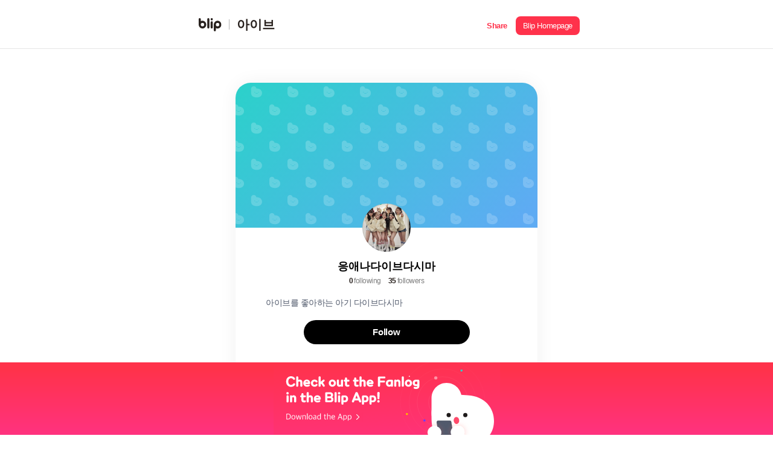

--- FILE ---
content_type: text/html; charset=utf-8
request_url: https://s.blip.kr/u/8f26aaa7
body_size: 15219
content:
<!DOCTYPE html>
<html lang="ko">

<head>
    <!-- Global site tag (gtag.js) - Google Analytics GA4-->
    <script async src="https://www.googletagmanager.com/gtag/js?id=UA-164683165-1"></script>
    <script async src="https://www.googletagmanager.com/gtag/js?id=G-74Z51LLSRQ"></script>
    <script>
        window.dataLayer = window.dataLayer || [];
        function gtag(){dataLayer.push(arguments);}
        gtag('js', new Date());
        gtag('config', 'UA-164683165-1');
        gtag('config', 'G-74Z51LLSRQ');
    </script>
    <meta http-equiv="X-UA-Compatible" content="IE=Edge">
    <meta charset="UTF-8">
    <meta name="viewport" content="width=device-width,initial-scale=1.0,minimum-scale=1.0,maximum-scale=1.0,user-scalable=yes">
    <title>blip | 응애나다이브다시마</title>
    <link rel="shortcut icon" href="/images/favicon.png">
    <link rel="canonical" href="http://s.blip.kr/u/8f26aaa7" />
    <link rel="apple-touch-icon-precomposed" href="" sizes="" />
    <meta name="description" content="블립 앱에서 팬로그를 확인해 보세요!">
    <meta name="author" content="응애나다이브다시마">
    <!--open graph-->
    <meta property="og:title" content="응애나다이브다시마" />
    <meta property="og:description" content="블립 앱에서 팬로그를 확인해 보세요!" />
    <meta property="og:url" content="https://s.blip.kr/u/8f26aaa7" />
    <meta property="og:type" content="website" />
        <meta property="og:image" content="https://s.blip.kr/resource/images/fanlog-og.jpg" />
        <meta property="og:image:secure_url" content="https://s.blip.kr/resource/images/fanlog-og.jpg" />
    <meta property="og:image:type" content="image/jpeg" />
    <meta property="og:image:width" content="1200" />
    <meta property="og:image:height" content="630" />
    <meta property="og:image:alt" content="t" />
    <!-- Twitter Card data -->
    <meta name="twitter:card" content="summary_large_image">
    <meta name="twitter:title" content="응애나다이브다시마">
    <meta name="twitter:description" content="블립 앱에서 팬로그를 확인해 보세요!">
    <meta name="twitter:url" content="https://s.blip.kr/u/8f26aaa7">
        <meta name="twitter:image" content="https://s.blip.kr/resource/images/fanlog-og.jpg" />
    <meta property="twitter:image:width" content="820" />
    <meta property="twitter:image:height" content="418" />
    <meta name="naver-site-verification" content="13334e4e2fb42e9ea07c3dd8c3310e2cb0c3966c" />
    <script src="/lib/jquery.min.js"></script>
    <script type="text/javascript" src="/js/main.js"></script>
    <script src="//developers.kakao.com/sdk/js/kakao.min.js"></script>
    <script>
      $(document).ready(function(){
          Kakao.init("30785b8dfe42946f64597088c04eb325");

      });

      (function(a_,i_,r_,_b,_r,_i,_d,_g,_e){if(!a_[_b]){var d={queue:[]};_r.concat(_i).forEach(function(a){var i_=a.split("."),a_=i_.pop();i_.reduce(function(a,i_){return a[i_]=a[i_]||{}},d)[a_]=function(){d.queue.push([a,arguments])}});a_[_b]=d;a_=i_.getElementsByTagName(r_)[0];i_=i_.createElement(r_);i_.onerror=function(){d.queue.filter(function(a){return 0<=_i.indexOf(a[0])}).forEach(function(a){a=a[1];a=a[a.length-1];"function"===typeof a&&a("error occur when load airbridge")})};i_.async=1;i_.src="//static.airbridge.io/sdk/latest/airbridge.min.js";a_.parentNode.insertBefore(i_,a_)}})(window,document,"script","airbridge","init fetchResource setBanner setDownload setDownloads openDeeplink setDeeplinks sendWeb setUserAgent setUserAlias addUserAlias setMobileAppData setUserId setUserEmail setUserPhone setUserAttributes clearUser setDeviceIFV setDeviceIFA setDeviceGAID events.send events.signIn events.signUp events.signOut events.purchased events.addedToCart events.productDetailsViewEvent events.homeViewEvent events.productListViewEvent events.searchResultViewEvent".split(" "),["events.wait"]);

      airbridge.init({
          app: 'blip',
          webToken: '6c86416fb8df4b58b5db3d32af7e669e',
            useProtectedAttributionWindow: true
      });
    </script>
      <script async src="https://pagead2.googlesyndication.com/pagead/js/adsbygoogle.js?client=ca-pub-6965310808580946"
    crossorigin="anonymous"></script>
    <script type="text/javascript">
        if(typeof(history.pushState) == 'function') {
        var CategoryURL = location.href;
        CategoryURL = CategoryURL.replace(/\?category=([0-9]+)/ig,'');
        history.pushState(null, null , CategoryURL)
    }
    </script>
    <link rel="stylesheet" media="(max-width: 649px)" href="/css/mobile.css">
    <link rel="stylesheet" media="(min-width: 650px)" href="/css/desktop.css">
    <link rel="stylesheet" href="/css/common.css">
</head>

<body>
  <header id="header">
      <div class="header-content-wrapper">
            <a id="header-logo-area" href="/" class="logo-area">
                <img class="logo" src="/resource/icon/icon-logo.svg" alt="" />
                <div class="line"></div>
                <h1 class="group-name">아이브</h1>
            </a>
            <div id="header-share-area"  class="btn-share-area appSharePopup">
                <a role="button" class="btn-share"><span class="i18n-share-button">공유</span></a>
                <a role="button" class="btn-homepage btn-goToApp" data-applink="blip://fanlog?unitId&#x3D;85&amp;idHash&#x3D;8f26aaa7" data-airbridge-link="https://b.blip.kr/@blip/web_blip?ad_creative&#x3D;8f26aaa7&amp;ad_group&#x3D;u&amp;campaign&#x3D;share_page&amp;og_tag_id&#x3D;16024629&amp;routing_short_id&#x3D;qnh5e&amp;tracking_template_id&#x3D;3a0e549cc7c7b25f44a11fdfe092ef20&amp;ad_type&#x3D;click"><span class="i18n-blip-homepage">블립 홈페이지</span></a>
                <a role="button" class="btn-app btn-goToApp" data-applink="blip://fanlog?unitId&#x3D;85&amp;idHash&#x3D;8f26aaa7" data-airbridge-link="https://b.blip.kr/@blip/web_blip?ad_creative&#x3D;8f26aaa7&amp;ad_group&#x3D;u&amp;campaign&#x3D;share_page&amp;og_tag_id&#x3D;16024629&amp;routing_short_id&#x3D;qnh5e&amp;tracking_template_id&#x3D;3a0e549cc7c7b25f44a11fdfe092ef20&amp;ad_type&#x3D;click"><span class="i18n-open-app">앱에서 열기</span></a>
            </div>
      </div>
  </header>
  <div id="container">
      <section class="fanlog-container">
          <article class="fanlog-main-container">
            <section class="fanlog-profile-container">
              <div class="fanlog-profile-image-container">
                  <img class="fanlog-profile-background-image" src="/resource/images/blip-fanlog-bg-placeholder.svg" alt="fanlog-profile-background-image">
                <div class="fanlog-profile-image-wrapper">
                        <img class="fanlog-profile-image" src="https://image.blip.kr/v1/file/4a1f94ea1b91b2d122ec7a42d0606918" alt="fanlog-profile-image">
                        <div class="fanlog-profile-border"></div>
                </div>
              </div>
              <div class="fanlog-profile-text-container">
                <div class="fanlog-profile-nickname">응애나다이브다시마</div>
                <div class="fanlog-follow-container">
                  <div class="fanlog-following-container">
                    <div class="fanlog-follow-number">0</div>
                    <div class="fanlog-follow-label i18n-fanlog-following">팔로잉</div>
                  </div>
                  <div class="fanlog-follower-container">
                    <div class="fanlog-follow-number">35</div>
                    <div class="fanlog-follow-label i18n-fanlog-follower">팔로워</div>
                  </div>
                </div>
                  <div class="fanlog-profile-pr">아이브를 좋아하는 아기 다이브다시마</div>
                <div class="fanlog-follow-button appInfoPopup i18n-fanlog-follow-button" role="button">팔로우</div>
              </div>
            </section>
            <section class="fanlog-contents-container">
                <div class="fanlog-contents-calendar-container">
                    <img class="fanlog-contents-calendar-arrow-left appInfoPopup" src="/resource/images/fanlog/arrow-grey-left.svg" alt="이전 날짜">
                    <div class="fanlog-contents-calendar-text appInfoPopup">2026년 1월</div>
                    <img class="fanlog-contents-calendar-arrow-right appInfoPopup" src="/resource/images/fanlog/arrow-grey-right.svg" alt="다음 날짜">
                </div>
                <div class="fanlog-contents-calendar-view-container">
                    <ul class="fanlog-contents-calendar-view-week-list">
                        <li class="fanlog-contents-calendar-view-week-item">일</li>
                        <li class="fanlog-contents-calendar-view-week-item">월</li>
                        <li class="fanlog-contents-calendar-view-week-item">화</li>
                        <li class="fanlog-contents-calendar-view-week-item">수</li>
                        <li class="fanlog-contents-calendar-view-week-item">목</li>
                        <li class="fanlog-contents-calendar-view-week-item">금</li>
                        <li class="fanlog-contents-calendar-view-week-item">토</li>
                    </ul>
                    <ul class="fanlog-contents-calendar-view-content-list" id="calendarview-list">
                    </ul>
                </div>
            </section>
          </article>
      </section>
      <section class="banner-area btn-goToApp fanlog"  data-applink="blip://fanlog?unitId&#x3D;85&amp;idHash&#x3D;8f26aaa7" data-airbridge-link="https://b.blip.kr/@blip/web_blip?ad_creative&#x3D;8f26aaa7&amp;ad_group&#x3D;u&amp;campaign&#x3D;share_page&amp;og_tag_id&#x3D;16024629&amp;routing_short_id&#x3D;qnh5e&amp;tracking_template_id&#x3D;3a0e549cc7c7b25f44a11fdfe092ef20&amp;ad_type&#x3D;click">
          <a href="#">
              <div class="banner-content-wrapper">
                  <img id="fanlog-banner-img" class="banner-img" src="/resource/images/blip-web-banner-fanlog.svg">
              </div>
          </a>
      </section>
  </div>
    <div id="popup">
        <div class="appInfoPopup-wrapper">
            <div class="appInfoPopup-background"></div>
            <div class="appInfoPopsup-area fanlog">
                <button class="btn-popupClose"></button>
                <h2>
                    <span class="i18n-fanlog-popup-title-1">블립에서 더 자세히</span>
                    <br />
                    <span class="i18n-fanlog-popup-title-2">팬로그를 확인해 보세요!</span>
                </h2>
                <div class="fanlog-popup"></div>
                <button class="btn-goToApp fanlog" data-applink="blip://fanlog?unitId&#x3D;85&amp;idHash&#x3D;8f26aaa7" data-airbridge-link="https://b.blip.kr/@blip/web_blip?ad_creative&#x3D;8f26aaa7&amp;ad_group&#x3D;u&amp;campaign&#x3D;share_page&amp;og_tag_id&#x3D;16024629&amp;routing_short_id&#x3D;qnh5e&amp;tracking_template_id&#x3D;3a0e549cc7c7b25f44a11fdfe092ef20&amp;ad_type&#x3D;click">
                    <span class="i18n-fanlog-popup-button-1"></span>
                    <img class="blip-img" src="/resource/icon/icon-logo-w.svg">
                    <span class="i18n-fanlog-popup-button-2"></span>
                </button>
            </div>
        </div>
    </div>
  <div id="sharePopup">
      <div class="appsharePopup-wrapper">
          <div class="appsharePopup-background"></div>
          <div class="appsharePopup-area">
              <button class="btn-sharePopupClose"></button>
              <h2>공유하기</h2>
              <ul class="appsharePopup-btnList">
                  <li>
                      <a onclick="share('copy','8f26aaa7','https://s.blip.kr/u/8f26aaa7',`응애나다이브다시마`,`블립 앱에서 팬로그를 확인해 보세요!`,`https://s.blip.kr/resource/icon/fanlog_share.png`)">
                          <img src="/resource/icon/blip-share-btn-link.svg">
                          <span class="appsharePopup-link">링크 복사</span>
                      </a>
                  </li>
                  <li>
                      <a onclick="share('twitter','8f26aaa7','https://s.blip.kr/u/8f26aaa7',`응애나다이브다시마`,`블립 앱에서 팬로그를 확인해 보세요!`,`https://s.blip.kr/resource/icon/fanlog_share.png`)">
                          <img src="/resource/icon/blip-share-btn-twitter.svg">
                          <span class="appsharePopup-link">트위터</span>
                      </a>
                  </li>
                  <li>
                      <a onclick="share('facebook','8f26aaa7','https://s.blip.kr/u/8f26aaa7',`응애나다이브다시마`,`블립 앱에서 팬로그를 확인해 보세요!`,`https://s.blip.kr/resource/icon/fanlog_share.png`)">
                          <img src="/resource/icon/blip-share-btn-facebook.svg">
                          <span class="appsharePopup-link">페이스북</span>
                      </a>
                  </li>
                  <li>
                      <a onclick="share('kakao','8f26aaa7','https://s.blip.kr/u/8f26aaa7',`응애나다이브다시마`,`블립 앱에서 팬로그를 확인해 보세요!`,`https://s.blip.kr/resource/icon/fanlog_share.png`)">
                          <img src="/resource/icon/blip-share-btn-kakao.svg">
                          <span class="appsharePopup-link">카카오톡</span>
                      </a>
                  </li>
              </ul>
          </div>
      
      </div>
  </div>
  <script>
    const targetYear = "2026"
    const targetMonth = "1"
    let contents = JSON.parse("[]".replaceAll("&quot;", '"').replaceAll("&#x27;", "'").replace(/\n/g, "\\n").replace(/\r/g, "\\r"));
    // 문자열 내부 quote 처리
    contents = contents.map(content => {
        content.author.nickname = content.author.nickname.replaceAll('DQ', `"`).replaceAll('SQ', `'`)

        return {
            ...content,
            contents: content.contents.replaceAll('DQ', `"`).replaceAll('SQ', `'`)
        }
    })
    
    const imageServerUrl = "https://image.blip.kr/v1/file/";
  </script>
  <script src="/js/fanlogProfile.js"></script>
  <script src="https://cdnjs.cloudflare.com/ajax/libs/i18next/21.6.7/i18next.min.js" integrity="sha512-zMiJ3GwsyeVCwBEr8N4iBEkE7pA1djgp6tZfXnh0qZo6qtK6ZP7afL4Afkxrl1hWcjOGi5vijEitdeGNqO48Dw==" crossorigin="anonymous" referrerpolicy="no-referrer"></script>
  <script type="text/javascript" src="/js/i18n.js"></script>
  <script>
    const userLanguage = navigator.language || navigator.userLanguage;
    let currentLanguage = userLanguage.substring(0, 2);
    currentLanguage = ["ko", "ja"].includes(currentLanguage) ? currentLanguage : "en";

    const fanlogBannerImg = document.getElementById('fanlog-banner-img');

    switch (currentLanguage) {
        case 'ko':
            fanlogBannerImg.src = `${location.origin}/resource/images/blip-web-banner-fanlog.svg`;
            break;

        case 'ja':
            fanlogBannerImg.src = `${location.origin}/resource/images/blip-web-banner-fanlog-ja.svg`;
            break;

        default:
            fanlogBannerImg.src = `${location.origin}/resource/images/blip-web-banner-fanlog-en.svg`;
            break;
    }
  </script>
</body>

</html>

--- FILE ---
content_type: text/html; charset=utf-8
request_url: https://id.abr.ge/api/v2/third-party-cookie/identifier.html?requestID=571855291
body_size: 442
content:
<!DOCTYPE html>
<html>
<head><meta charset="utf-8"></head>
<body>

<pre>
    requestID: 571855291
    Reply: map[uuid:8d634c22-68e6-427e-bc62-ad930913f3a5]
</pre>
<script>
    var message = {
        requestID: '571855291',
        
        reply: (document.cookie.indexOf('ab180ClientId=') !== -1) ? {"uuid":"8d634c22-68e6-427e-bc62-ad930913f3a5"} : { error: 'Third party cookie is not supported' }
        
    }

    window.parent.postMessage(
        
        JSON.stringify(message)
        
    , '*');
</script>
</body>
</html>


--- FILE ---
content_type: text/html; charset=utf-8
request_url: https://www.google.com/recaptcha/api2/aframe
body_size: 269
content:
<!DOCTYPE HTML><html><head><meta http-equiv="content-type" content="text/html; charset=UTF-8"></head><body><script nonce="z5h4zjYVf7Z2Gvwz1NCSPA">/** Anti-fraud and anti-abuse applications only. See google.com/recaptcha */ try{var clients={'sodar':'https://pagead2.googlesyndication.com/pagead/sodar?'};window.addEventListener("message",function(a){try{if(a.source===window.parent){var b=JSON.parse(a.data);var c=clients[b['id']];if(c){var d=document.createElement('img');d.src=c+b['params']+'&rc='+(localStorage.getItem("rc::a")?sessionStorage.getItem("rc::b"):"");window.document.body.appendChild(d);sessionStorage.setItem("rc::e",parseInt(sessionStorage.getItem("rc::e")||0)+1);localStorage.setItem("rc::h",'1769043813262');}}}catch(b){}});window.parent.postMessage("_grecaptcha_ready", "*");}catch(b){}</script></body></html>

--- FILE ---
content_type: image/svg+xml
request_url: https://s.blip.kr/resource/images/blip-fanlog-bg-placeholder.svg
body_size: 105699
content:
<svg width="500" height="290" viewBox="0 0 500 290" fill="none" xmlns="http://www.w3.org/2000/svg">
    <mask id="mcy1xiw1pb" style="mask-type:alpha" maskUnits="userSpaceOnUse" x="0" y="0" width="500" height="290">
        <path fill="url(#i92wm8kwia)" d="M0 0h500v290H0z"/>
    </mask>
    <g mask="url(#mcy1xiw1pb)">
        <path fill="url(#6lwpe88tmc)" d="M0 0h500v290H0z"/>
        <g opacity=".2" fill-rule="evenodd" clip-rule="evenodd" fill="#fff" clip-path="url(#lb9srul1qd)">
            <path d="M.292 120.742c-2.434 0-4.339 1.905-4.339 4.339V130.901c0 4.55 1.376 7.196 6.773 8.148h.211c1.588.212 3.175.212 4.762 0 3.598-.635 6.35-3.069 6.35-7.09 0-3.598-2.54-6.984-7.514-7.407H4.63c-.317-2.117-2.116-3.81-4.338-3.81zm2.328 9.947c0 .424-.318.635-.635.635-.423 0-.635-.317-.635-.635 0-.423.317-.635.635-.635.317 0 .635.318.635.635zm.529 1.905c0-.212.106-.317.317-.317h3.175c.212 0 .317.105.317.317 0 .212-.105.317-.317.317H3.466c-.211 0-.317-.105-.317-.317zm4.973-1.164c.424 0 .635-.317.635-.635 0-.423-.317-.635-.635-.635-.423 0-.634.318-.634.635-.106.318.211.635.634.635zM60.29 120.742c-2.434 0-4.339 1.905-4.339 4.339V130.901c0 4.55 1.376 7.196 6.773 8.148h.211c1.588.212 3.175.212 4.762 0 3.598-.635 6.35-3.069 6.35-7.09 0-3.598-2.54-6.984-7.514-7.407l-1.905-.106c-.317-2.011-2.116-3.704-4.338-3.704zm2.328 9.947c0 .424-.318.635-.635.635-.423 0-.635-.317-.635-.635 0-.423.318-.635.635-.635s.635.318.635.635zm.423 1.905c0-.212.106-.317.318-.317h3.174c.212 0 .318.105.318.317 0 .212-.106.317-.318.317H63.36c-.106 0-.318-.105-.318-.317zm4.974-1.164c.423 0 .635-.317.635-.635 0-.423-.318-.635-.635-.635-.424 0-.635.318-.635.635 0 .318.317.635.635.635zM90.344 150.794c-2.433 0-4.338 1.905-4.338 4.339v5.82c0 4.55 1.376 7.195 6.772 8.148h.212a17.99 17.99 0 0 0 4.762 0c3.598-.635 6.349-3.069 6.349-7.09 0-3.598-2.54-6.984-7.513-7.408l-1.905-.105c-.317-2.117-2.222-3.704-4.339-3.704zm2.223 9.947c0 .423-.318.635-.635.635-.424 0-.635-.318-.635-.635 0-.423.317-.635.635-.635.317-.106.635.212.635.635zm.529 1.905c0-.212.106-.318.317-.318h3.175c.212 0 .317.106.317.318 0 .211-.106.317-.317.317h-3.175c-.211 0-.317-.211-.317-.317zm4.973-1.27c.424 0 .635-.318.635-.635 0-.423-.317-.635-.635-.635-.423 0-.635.318-.635.635-.105.317.212.635.635.635zM30.134 90.793c-2.434 0-4.34 1.905-4.34 4.339v5.82c0 4.55 1.377 7.195 6.773 8.148h.212c1.587.211 3.175.211 4.762 0 3.598-.635 6.35-3.069 6.35-7.09 0-3.598-2.54-6.984-7.514-7.407l-1.905-.106c-.317-2.117-2.116-3.704-4.338-3.704zm2.328 9.947c0 .423-.318.635-.635.635-.424 0-.635-.317-.635-.635 0-.423.317-.635.635-.635.317 0 .635.212.635.635zm.529 1.905c0-.212.105-.318.317-.318h3.175c.211 0 .317.106.317.318 0 .211-.106.317-.317.317h-3.175c-.212 0-.317-.211-.317-.317zm4.973-1.27c.424 0 .635-.317.635-.635 0-.423-.317-.635-.635-.635-.423 0-.635.318-.635.635-.105.423.212.635.635.635zM30.134 150.794c-2.434 0-4.34 1.905-4.34 4.339v5.82c0 4.55 1.377 7.195 6.773 8.148h.212c1.587.211 3.175.211 4.762 0 3.598-.635 6.35-3.069 6.35-7.09 0-3.598-2.54-6.984-7.514-7.408l-1.905-.105c-.317-2.117-2.116-3.704-4.338-3.704zm2.328 9.947c0 .423-.318.635-.635.635-.424 0-.635-.318-.635-.635 0-.423.317-.635.635-.635.317-.106.635.212.635.635zm.529 1.905c0-.212.105-.318.317-.318h3.175c.211 0 .317.106.317.318 0 .211-.106.317-.317.317h-3.175c-.212 0-.317-.211-.317-.317zm4.973-1.27c.424 0 .635-.318.635-.635 0-.423-.317-.635-.635-.635-.423 0-.635.318-.635.635-.105.317.212.635.635.635zM90.344 90.793c-2.433 0-4.338 1.905-4.338 4.339v5.82c0 4.55 1.376 7.195 6.772 8.148h.212a17.99 17.99 0 0 0 4.762 0c3.598-.635 6.349-3.069 6.349-7.09 0-3.598-2.54-6.984-7.513-7.407l-2.01-.106c-.212-2.117-2.117-3.704-4.234-3.704zm2.223 9.947c0 .423-.318.635-.635.635-.424 0-.635-.317-.635-.635 0-.423.317-.635.635-.635.317 0 .635.212.635.635zm.529 1.905c0-.212.106-.318.317-.318h3.175c.212 0 .317.106.317.318 0 .211-.106.317-.317.317h-3.175c-.211 0-.317-.211-.317-.317zm4.973-1.27c.424 0 .635-.317.635-.635 0-.423-.317-.635-.635-.635-.423 0-.635.318-.635.635-.105.423.212.635.635.635z"/>
        </g>
        <g opacity=".2" fill-rule="evenodd" clip-rule="evenodd" fill="#fff" clip-path="url(#30iryoqt2e)">
            <path d="M240.292 120.742c-2.434 0-4.339 1.905-4.339 4.339V130.901c0 4.55 1.376 7.196 6.773 8.148h.211c1.588.212 3.175.212 4.762 0 3.598-.635 6.349-3.069 6.349-7.09 0-3.598-2.539-6.984-7.513-7.407h-1.905c-.317-2.117-2.116-3.81-4.338-3.81zm2.328 9.947c0 .424-.318.635-.635.635-.423 0-.635-.317-.635-.635 0-.423.317-.635.635-.635.317 0 .635.318.635.635zm.529 1.905c0-.212.106-.317.317-.317h3.175c.212 0 .317.105.317.317 0 .212-.105.317-.317.317h-3.175c-.211 0-.317-.105-.317-.317zm4.973-1.164c.424 0 .635-.317.635-.635 0-.423-.317-.635-.635-.635-.423 0-.634.318-.634.635-.106.318.211.635.634.635zM300.29 120.742c-2.434 0-4.339 1.905-4.339 4.339V130.901c0 4.55 1.376 7.196 6.773 8.148h.211c1.588.212 3.175.212 4.762 0 3.598-.635 6.349-3.069 6.349-7.09 0-3.598-2.539-6.984-7.513-7.407l-1.905-.106c-.317-2.011-2.116-3.704-4.338-3.704zm2.328 9.947c0 .424-.318.635-.635.635-.423 0-.635-.317-.635-.635 0-.423.317-.635.635-.635.317 0 .635.318.635.635zm.423 1.905c0-.212.106-.317.318-.317h3.174c.212 0 .318.105.318.317 0 .212-.106.317-.318.317h-3.174c-.106 0-.318-.105-.318-.317zm4.974-1.164c.423 0 .635-.317.635-.635 0-.423-.318-.635-.635-.635-.424 0-.635.318-.635.635 0 .318.317.635.635.635zM330.344 150.794c-2.433 0-4.338 1.905-4.338 4.339v5.82c0 4.55 1.376 7.195 6.772 8.148h.212c1.587.211 3.175.211 4.762 0 3.598-.635 6.349-3.069 6.349-7.09 0-3.598-2.54-6.984-7.513-7.408l-1.905-.105c-.317-2.117-2.222-3.704-4.339-3.704zm2.223 9.947c0 .423-.318.635-.635.635-.423 0-.635-.318-.635-.635 0-.423.317-.635.635-.635.317-.106.635.212.635.635zm.529 1.905c0-.212.106-.318.317-.318h3.175c.212 0 .317.106.317.318 0 .211-.105.317-.317.317h-3.175c-.211 0-.317-.211-.317-.317zm4.973-1.27c.424 0 .635-.318.635-.635 0-.423-.317-.635-.635-.635-.423 0-.635.318-.635.635-.105.317.212.635.635.635zM270.134 90.793c-2.434 0-4.339 1.905-4.339 4.339v5.82c0 4.55 1.376 7.195 6.772 8.148h.212c1.587.211 3.175.211 4.762 0 3.598-.635 6.349-3.069 6.349-7.09 0-3.598-2.54-6.984-7.513-7.407l-1.905-.106c-.317-2.117-2.116-3.704-4.338-3.704zm2.328 9.947c0 .423-.318.635-.635.635-.424 0-.635-.317-.635-.635 0-.423.317-.635.635-.635.317 0 .635.212.635.635zm.529 1.905c0-.212.106-.318.317-.318h3.175c.211 0 .317.106.317.318 0 .211-.106.317-.317.317h-3.175c-.211 0-.317-.211-.317-.317zm4.973-1.27c.424 0 .635-.317.635-.635 0-.423-.317-.635-.635-.635-.423 0-.635.318-.635.635-.106.423.212.635.635.635zM270.134 150.794c-2.434 0-4.339 1.905-4.339 4.339v5.82c0 4.55 1.376 7.195 6.772 8.148h.212c1.587.211 3.175.211 4.762 0 3.598-.635 6.349-3.069 6.349-7.09 0-3.598-2.54-6.984-7.513-7.408l-1.905-.105c-.317-2.117-2.116-3.704-4.338-3.704zm2.328 9.947c0 .423-.318.635-.635.635-.424 0-.635-.318-.635-.635 0-.423.317-.635.635-.635.317-.106.635.212.635.635zm.529 1.905c0-.212.106-.318.317-.318h3.175c.211 0 .317.106.317.318 0 .211-.106.317-.317.317h-3.175c-.211 0-.317-.211-.317-.317zm4.973-1.27c.424 0 .635-.318.635-.635 0-.423-.317-.635-.635-.635-.423 0-.635.318-.635.635-.106.317.212.635.635.635zM210.343 150.794c-2.434 0-4.339 1.905-4.339 4.339v5.82c0 4.55 1.376 7.195 6.772 8.148h.212c1.587.211 3.175.211 4.762 0 3.598-.635 6.349-3.069 6.349-7.09 0-3.598-2.54-6.984-7.513-7.408l-1.905-.105c-.317-2.117-2.116-3.704-4.338-3.704zm2.222 9.947c0 .423-.318.635-.635.635-.423 0-.635-.318-.635-.635 0-.423.317-.635.635-.635.423-.106.635.212.635.635zm.529 1.905c0-.212.106-.318.317-.318h3.175c.212 0 .317.106.317.318 0 .211-.105.317-.317.317h-3.175c-.211 0-.317-.211-.317-.317zm4.973-1.27c.424 0 .635-.318.635-.635 0-.423-.317-.635-.635-.635-.423 0-.635.318-.635.635s.212.635.635.635zM330.344 90.793c-2.433 0-4.338 1.905-4.338 4.339v5.82c0 4.55 1.376 7.195 6.772 8.148h.212c1.587.211 3.175.211 4.762 0 3.598-.635 6.349-3.069 6.349-7.09 0-3.598-2.54-6.984-7.513-7.407l-2.011-.106c-.211-2.117-2.116-3.704-4.233-3.704zm2.223 9.947c0 .423-.318.635-.635.635-.423 0-.635-.317-.635-.635 0-.423.317-.635.635-.635.317 0 .635.212.635.635zm.529 1.905c0-.212.106-.318.317-.318h3.175c.212 0 .317.106.317.318 0 .211-.105.317-.317.317h-3.175c-.211 0-.317-.211-.317-.317zm4.973-1.27c.424 0 .635-.317.635-.635 0-.423-.317-.635-.635-.635-.423 0-.635.318-.635.635-.105.423.212.635.635.635zM210.343 90.793c-2.434 0-4.339 1.905-4.339 4.339v5.82c0 4.55 1.376 7.195 6.772 8.148h.212c1.587.211 3.175.211 4.762 0 3.598-.635 6.349-3.069 6.349-7.09 0-3.598-2.54-6.984-7.513-7.407l-1.905-.106c-.317-2.117-2.116-3.704-4.338-3.704zm2.222 9.947c0 .423-.318.635-.635.635-.423 0-.635-.317-.635-.635 0-.423.317-.635.635-.635.423 0 .635.212.635.635zm.529 1.905c0-.212.106-.318.317-.318h3.175c.212 0 .317.106.317.318 0 .211-.105.317-.317.317h-3.175c-.211 0-.317-.211-.317-.317zm4.973-1.27c.424 0 .635-.317.635-.635 0-.423-.317-.635-.635-.635-.423 0-.635.318-.635.635 0 .423.212.635.635.635z"/>
        </g>
        <g opacity=".2" fill-rule="evenodd" clip-rule="evenodd" fill="#fff" clip-path="url(#v340ifkmef)">
            <path d="M120.292 120.742c-2.434 0-4.339 1.905-4.339 4.339V130.901c0 4.55 1.376 7.196 6.773 8.148h.211c1.588.212 3.175.212 4.762 0 3.598-.635 6.349-3.069 6.349-7.09 0-3.598-2.539-6.984-7.513-7.407h-1.905c-.317-2.117-2.116-3.81-4.338-3.81zm2.328 9.947c0 .424-.318.635-.635.635-.423 0-.635-.317-.635-.635 0-.423.317-.635.635-.635.317 0 .635.318.635.635zm.529 1.905c0-.212.106-.317.317-.317h3.175c.212 0 .317.105.317.317 0 .212-.105.317-.317.317h-3.175c-.211 0-.317-.105-.317-.317zm4.973-1.164c.424 0 .635-.317.635-.635 0-.423-.317-.635-.635-.635-.423 0-.634.318-.634.635-.106.318.211.635.634.635zM180.29 120.742c-2.434 0-4.339 1.905-4.339 4.339V130.901c0 4.55 1.376 7.196 6.773 8.148h.211c1.588.212 3.175.212 4.762 0 3.598-.635 6.349-3.069 6.349-7.09 0-3.598-2.539-6.984-7.513-7.407l-1.905-.106c-.317-2.011-2.116-3.704-4.338-3.704zm2.328 9.947c0 .424-.318.635-.635.635-.423 0-.635-.317-.635-.635 0-.423.317-.635.635-.635.317 0 .635.318.635.635zm.423 1.905c0-.212.106-.317.318-.317h3.174c.212 0 .318.105.318.317 0 .212-.106.317-.318.317h-3.174c-.106 0-.318-.105-.318-.317zm4.974-1.164c.423 0 .635-.317.635-.635 0-.423-.318-.635-.635-.635-.424 0-.635.318-.635.635 0 .318.317.635.635.635zM210.344 150.794c-2.433 0-4.338 1.905-4.338 4.339v5.82c0 4.55 1.376 7.195 6.772 8.148h.212c1.587.211 3.175.211 4.762 0 3.598-.635 6.349-3.069 6.349-7.09 0-3.598-2.54-6.984-7.513-7.408l-1.905-.105c-.317-2.117-2.222-3.704-4.339-3.704zm2.223 9.947c0 .423-.318.635-.635.635-.423 0-.635-.318-.635-.635 0-.423.317-.635.635-.635.317-.106.635.212.635.635zm.529 1.905c0-.212.106-.318.317-.318h3.175c.212 0 .317.106.317.318 0 .211-.105.317-.317.317h-3.175c-.211 0-.317-.211-.317-.317zm4.973-1.27c.424 0 .635-.318.635-.635 0-.423-.317-.635-.635-.635-.423 0-.635.318-.635.635-.105.317.212.635.635.635zM150.134 90.793c-2.434 0-4.339 1.905-4.339 4.339v5.82c0 4.55 1.376 7.195 6.772 8.148h.212c1.587.211 3.175.211 4.762 0 3.598-.635 6.349-3.069 6.349-7.09 0-3.598-2.54-6.984-7.513-7.407l-1.905-.106c-.317-2.117-2.116-3.704-4.338-3.704zm2.328 9.947c0 .423-.318.635-.635.635-.424 0-.635-.317-.635-.635 0-.423.317-.635.635-.635.317 0 .635.212.635.635zm.529 1.905c0-.212.106-.318.317-.318h3.175c.211 0 .317.106.317.318 0 .211-.106.317-.317.317h-3.175c-.211 0-.317-.211-.317-.317zm4.973-1.27c.424 0 .635-.317.635-.635 0-.423-.317-.635-.635-.635-.423 0-.635.318-.635.635-.106.423.212.635.635.635zM150.134 150.794c-2.434 0-4.339 1.905-4.339 4.339v5.82c0 4.55 1.376 7.195 6.772 8.148h.212c1.587.211 3.175.211 4.762 0 3.598-.635 6.349-3.069 6.349-7.09 0-3.598-2.54-6.984-7.513-7.408l-1.905-.105c-.317-2.117-2.116-3.704-4.338-3.704zm2.328 9.947c0 .423-.318.635-.635.635-.424 0-.635-.318-.635-.635 0-.423.317-.635.635-.635.317-.106.635.212.635.635zm.529 1.905c0-.212.106-.318.317-.318h3.175c.211 0 .317.106.317.318 0 .211-.106.317-.317.317h-3.175c-.211 0-.317-.211-.317-.317zm4.973-1.27c.424 0 .635-.318.635-.635 0-.423-.317-.635-.635-.635-.423 0-.635.318-.635.635-.106.317.212.635.635.635zM90.343 150.794c-2.434 0-4.34 1.905-4.34 4.339v5.82c0 4.55 1.377 7.195 6.773 8.148h.212a17.99 17.99 0 0 0 4.762 0c3.598-.635 6.349-3.069 6.349-7.09 0-3.598-2.54-6.984-7.513-7.408l-1.905-.105c-.317-2.117-2.116-3.704-4.338-3.704zm2.222 9.947c0 .423-.318.635-.635.635-.423 0-.635-.318-.635-.635 0-.423.317-.635.635-.635.423-.106.635.212.635.635zm.529 1.905c0-.212.106-.318.317-.318h3.175c.212 0 .317.106.317.318 0 .211-.105.317-.317.317H93.41c-.211 0-.317-.211-.317-.317zm4.973-1.27c.424 0 .635-.318.635-.635 0-.423-.317-.635-.635-.635-.423 0-.634.318-.634.635s.211.635.634.635zM210.344 90.793c-2.433 0-4.338 1.905-4.338 4.339v5.82c0 4.55 1.376 7.195 6.772 8.148h.212c1.587.211 3.175.211 4.762 0 3.598-.635 6.349-3.069 6.349-7.09 0-3.598-2.54-6.984-7.513-7.407l-2.011-.106c-.211-2.117-2.116-3.704-4.233-3.704zm2.223 9.947c0 .423-.318.635-.635.635-.423 0-.635-.317-.635-.635 0-.423.317-.635.635-.635.317 0 .635.212.635.635zm.529 1.905c0-.212.106-.318.317-.318h3.175c.212 0 .317.106.317.318 0 .211-.105.317-.317.317h-3.175c-.211 0-.317-.211-.317-.317zm4.973-1.27c.424 0 .635-.317.635-.635 0-.423-.317-.635-.635-.635-.423 0-.635.318-.635.635-.105.423.212.635.635.635zM90.343 90.793c-2.434 0-4.34 1.905-4.34 4.339v5.82c0 4.55 1.377 7.195 6.773 8.148h.212a17.99 17.99 0 0 0 4.762 0c3.598-.635 6.349-3.069 6.349-7.09 0-3.598-2.54-6.984-7.513-7.407l-1.905-.106c-.317-2.117-2.116-3.704-4.338-3.704zm2.222 9.947c0 .423-.318.635-.635.635-.423 0-.635-.317-.635-.635 0-.423.317-.635.635-.635.423 0 .635.212.635.635zm.529 1.905c0-.212.106-.318.317-.318h3.175c.212 0 .317.106.317.318 0 .211-.105.317-.317.317H93.41c-.211 0-.317-.211-.317-.317zm4.973-1.27c.424 0 .635-.317.635-.635 0-.423-.317-.635-.635-.635-.423 0-.634.318-.634.635 0 .423.211.635.634.635z"/>
        </g>
        <g opacity=".2" fill-rule="evenodd" clip-rule="evenodd" fill="#fff" clip-path="url(#bd7jo7q20g)">
            <path d="M.292 180.742c-2.434 0-4.339 1.905-4.339 4.339V190.901c0 4.55 1.376 7.196 6.773 8.148h.211c1.588.212 3.175.212 4.762 0 3.598-.635 6.35-3.069 6.35-7.09 0-3.598-2.54-6.984-7.514-7.407H4.63c-.317-2.117-2.116-3.81-4.338-3.81zm2.328 9.947c0 .424-.318.635-.635.635-.423 0-.635-.317-.635-.635 0-.423.317-.635.635-.635.317 0 .635.318.635.635zm.529 1.905c0-.212.106-.317.317-.317h3.175c.212 0 .317.105.317.317 0 .212-.105.317-.317.317H3.466c-.211 0-.317-.105-.317-.317zm4.973-1.164c.424 0 .635-.317.635-.635 0-.423-.317-.635-.635-.635-.423 0-.634.318-.634.635-.106.318.211.635.634.635zM60.29 180.742c-2.434 0-4.339 1.905-4.339 4.339V190.901c0 4.55 1.376 7.196 6.773 8.148h.211c1.588.212 3.175.212 4.762 0 3.598-.635 6.35-3.069 6.35-7.09 0-3.598-2.54-6.984-7.514-7.407l-1.905-.106c-.317-2.011-2.116-3.704-4.338-3.704zm2.328 9.947c0 .424-.318.635-.635.635-.423 0-.635-.317-.635-.635 0-.423.318-.635.635-.635s.635.318.635.635zm.423 1.905c0-.212.106-.317.318-.317h3.174c.212 0 .318.105.318.317 0 .212-.106.317-.318.317H63.36c-.106 0-.318-.105-.318-.317zm4.974-1.164c.423 0 .635-.317.635-.635 0-.423-.318-.635-.635-.635-.424 0-.635.318-.635.635 0 .318.317.635.635.635zM90.344 210.794c-2.433 0-4.338 1.905-4.338 4.339v5.82c0 4.55 1.376 7.195 6.772 8.148h.212a17.99 17.99 0 0 0 4.762 0c3.598-.635 6.349-3.069 6.349-7.09 0-3.598-2.54-6.984-7.513-7.408l-1.905-.105c-.317-2.117-2.222-3.704-4.339-3.704zm2.223 9.947c0 .423-.318.635-.635.635-.424 0-.635-.318-.635-.635 0-.423.317-.635.635-.635.317-.106.635.212.635.635zm.529 1.905c0-.212.106-.318.317-.318h3.175c.212 0 .317.106.317.318 0 .211-.106.317-.317.317h-3.175c-.211 0-.317-.211-.317-.317zm4.973-1.27c.424 0 .635-.318.635-.635 0-.423-.317-.635-.635-.635-.423 0-.635.318-.635.635-.105.317.212.635.635.635zM30.134 150.793c-2.434 0-4.34 1.905-4.34 4.339v5.82c0 4.55 1.377 7.195 6.773 8.148h.212c1.587.211 3.175.211 4.762 0 3.598-.635 6.35-3.069 6.35-7.09 0-3.598-2.54-6.984-7.514-7.408l-1.905-.105c-.317-2.117-2.116-3.704-4.338-3.704zm2.328 9.947c0 .423-.318.635-.635.635-.424 0-.635-.317-.635-.635 0-.423.317-.635.635-.635.317 0 .635.212.635.635zm.529 1.905c0-.212.105-.318.317-.318h3.175c.211 0 .317.106.317.318 0 .211-.106.317-.317.317h-3.175c-.212 0-.317-.211-.317-.317zm4.973-1.27c.424 0 .635-.317.635-.635 0-.423-.317-.635-.635-.635-.423 0-.635.318-.635.635-.105.423.212.635.635.635zM30.134 210.794c-2.434 0-4.34 1.905-4.34 4.339v5.82c0 4.55 1.377 7.195 6.773 8.148h.212c1.587.211 3.175.211 4.762 0 3.598-.635 6.35-3.069 6.35-7.09 0-3.598-2.54-6.984-7.514-7.408l-1.905-.105c-.317-2.117-2.116-3.704-4.338-3.704zm2.328 9.947c0 .423-.318.635-.635.635-.424 0-.635-.318-.635-.635 0-.423.317-.635.635-.635.317-.106.635.212.635.635zm.529 1.905c0-.212.105-.318.317-.318h3.175c.211 0 .317.106.317.318 0 .211-.106.317-.317.317h-3.175c-.212 0-.317-.211-.317-.317zm4.973-1.27c.424 0 .635-.318.635-.635 0-.423-.317-.635-.635-.635-.423 0-.635.318-.635.635-.105.317.212.635.635.635zM90.344 150.793c-2.433 0-4.338 1.905-4.338 4.339v5.82c0 4.55 1.376 7.195 6.772 8.148h.212a17.99 17.99 0 0 0 4.762 0c3.598-.635 6.349-3.069 6.349-7.09 0-3.598-2.54-6.984-7.513-7.408l-2.01-.105c-.212-2.117-2.117-3.704-4.234-3.704zm2.223 9.947c0 .423-.318.635-.635.635-.424 0-.635-.317-.635-.635 0-.423.317-.635.635-.635.317 0 .635.212.635.635zm.529 1.905c0-.212.106-.318.317-.318h3.175c.212 0 .317.106.317.318 0 .211-.106.317-.317.317h-3.175c-.211 0-.317-.211-.317-.317zm4.973-1.27c.424 0 .635-.317.635-.635 0-.423-.317-.635-.635-.635-.423 0-.635.318-.635.635-.105.423.212.635.635.635z"/>
        </g>
        <g opacity=".2" fill-rule="evenodd" clip-rule="evenodd" fill="#fff" clip-path="url(#5z9tefmxlh)">
            <path d="M.292 240.742c-2.434 0-4.339 1.905-4.339 4.339V250.901c0 4.55 1.376 7.196 6.773 8.148h.211c1.588.212 3.175.212 4.762 0 3.598-.635 6.35-3.069 6.35-7.09 0-3.598-2.54-6.984-7.514-7.407H4.63c-.317-2.117-2.116-3.81-4.338-3.81zm2.328 9.947c0 .424-.318.635-.635.635-.423 0-.635-.317-.635-.635 0-.423.317-.635.635-.635.317 0 .635.318.635.635zm.529 1.905c0-.212.106-.317.317-.317h3.175c.212 0 .317.105.317.317 0 .212-.105.317-.317.317H3.466c-.211 0-.317-.105-.317-.317zm4.973-1.164c.424 0 .635-.317.635-.635 0-.423-.317-.635-.635-.635-.423 0-.634.318-.634.635-.106.318.211.635.634.635zM60.29 240.742c-2.434 0-4.339 1.905-4.339 4.339V250.901c0 4.55 1.376 7.196 6.773 8.148h.211c1.588.212 3.175.212 4.762 0 3.598-.635 6.35-3.069 6.35-7.09 0-3.598-2.54-6.984-7.514-7.407l-1.905-.106c-.317-2.011-2.116-3.704-4.338-3.704zm2.328 9.947c0 .424-.318.635-.635.635-.423 0-.635-.317-.635-.635 0-.423.318-.635.635-.635s.635.318.635.635zm.423 1.905c0-.212.106-.317.318-.317h3.174c.212 0 .318.105.318.317 0 .212-.106.317-.318.317H63.36c-.106 0-.318-.105-.318-.317zm4.974-1.164c.423 0 .635-.317.635-.635 0-.423-.318-.635-.635-.635-.424 0-.635.318-.635.635 0 .318.317.635.635.635zM90.344 270.794c-2.433 0-4.338 1.905-4.338 4.339v5.82c0 4.55 1.376 7.195 6.772 8.148h.212a17.99 17.99 0 0 0 4.762 0c3.598-.635 6.349-3.069 6.349-7.09 0-3.598-2.54-6.984-7.513-7.408l-1.905-.105c-.317-2.117-2.222-3.704-4.339-3.704zm2.223 9.947c0 .423-.318.635-.635.635-.424 0-.635-.318-.635-.635 0-.423.317-.635.635-.635.317-.106.635.212.635.635zm.529 1.905c0-.212.106-.318.317-.318h3.175c.212 0 .317.106.317.318 0 .211-.106.317-.317.317h-3.175c-.211 0-.317-.211-.317-.317zm4.973-1.27c.424 0 .635-.318.635-.635 0-.423-.317-.635-.635-.635-.423 0-.635.318-.635.635-.105.317.212.635.635.635zM30.134 210.793c-2.434 0-4.34 1.905-4.34 4.339v5.82c0 4.55 1.377 7.195 6.773 8.148h.212c1.587.211 3.175.211 4.762 0 3.598-.635 6.35-3.069 6.35-7.09 0-3.598-2.54-6.984-7.514-7.408l-1.905-.105c-.317-2.117-2.116-3.704-4.338-3.704zm2.328 9.947c0 .423-.318.635-.635.635-.424 0-.635-.317-.635-.635 0-.423.317-.635.635-.635.317 0 .635.212.635.635zm.529 1.905c0-.212.105-.318.317-.318h3.175c.211 0 .317.106.317.318 0 .211-.106.317-.317.317h-3.175c-.212 0-.317-.211-.317-.317zm4.973-1.27c.424 0 .635-.317.635-.635 0-.423-.317-.635-.635-.635-.423 0-.635.318-.635.635-.105.423.212.635.635.635zM30.134 270.794c-2.434 0-4.34 1.905-4.34 4.339v5.82c0 4.55 1.377 7.195 6.773 8.148h.212c1.587.211 3.175.211 4.762 0 3.598-.635 6.35-3.069 6.35-7.09 0-3.598-2.54-6.984-7.514-7.408l-1.905-.105c-.317-2.117-2.116-3.704-4.338-3.704zm2.328 9.947c0 .423-.318.635-.635.635-.424 0-.635-.318-.635-.635 0-.423.317-.635.635-.635.317-.106.635.212.635.635zm.529 1.905c0-.212.105-.318.317-.318h3.175c.211 0 .317.106.317.318 0 .211-.106.317-.317.317h-3.175c-.212 0-.317-.211-.317-.317zm4.973-1.27c.424 0 .635-.318.635-.635 0-.423-.317-.635-.635-.635-.423 0-.635.318-.635.635-.105.317.212.635.635.635zM90.344 210.793c-2.433 0-4.338 1.905-4.338 4.339v5.82c0 4.55 1.376 7.195 6.772 8.148h.212a17.99 17.99 0 0 0 4.762 0c3.598-.635 6.349-3.069 6.349-7.09 0-3.598-2.54-6.984-7.513-7.408l-2.01-.105c-.212-2.117-2.117-3.704-4.234-3.704zm2.223 9.947c0 .423-.318.635-.635.635-.424 0-.635-.317-.635-.635 0-.423.317-.635.635-.635.317 0 .635.212.635.635zm.529 1.905c0-.212.106-.318.317-.318h3.175c.212 0 .317.106.317.318 0 .211-.106.317-.317.317h-3.175c-.211 0-.317-.211-.317-.317zm4.973-1.27c.424 0 .635-.317.635-.635 0-.423-.317-.635-.635-.635-.423 0-.635.318-.635.635-.105.423.212.635.635.635z"/>
        </g>
        <g opacity=".2" fill-rule="evenodd" clip-rule="evenodd" fill="#fff" clip-path="url(#60plfoipri)">
            <path d="M240.292 180.742c-2.434 0-4.339 1.905-4.339 4.339V190.901c0 4.55 1.376 7.196 6.773 8.148h.211c1.588.212 3.175.212 4.762 0 3.598-.635 6.349-3.069 6.349-7.09 0-3.598-2.539-6.984-7.513-7.407h-1.905c-.317-2.117-2.116-3.81-4.338-3.81zm2.328 9.947c0 .424-.318.635-.635.635-.423 0-.635-.317-.635-.635 0-.423.317-.635.635-.635.317 0 .635.318.635.635zm.529 1.905c0-.212.106-.317.317-.317h3.175c.212 0 .317.105.317.317 0 .212-.105.317-.317.317h-3.175c-.211 0-.317-.105-.317-.317zm4.973-1.164c.424 0 .635-.317.635-.635 0-.423-.317-.635-.635-.635-.423 0-.634.318-.634.635-.106.318.211.635.634.635zM300.29 180.742c-2.434 0-4.339 1.905-4.339 4.339V190.901c0 4.55 1.376 7.196 6.773 8.148h.211c1.588.212 3.175.212 4.762 0 3.598-.635 6.349-3.069 6.349-7.09 0-3.598-2.539-6.984-7.513-7.407l-1.905-.106c-.317-2.011-2.116-3.704-4.338-3.704zm2.328 9.947c0 .424-.318.635-.635.635-.423 0-.635-.317-.635-.635 0-.423.317-.635.635-.635.317 0 .635.318.635.635zm.423 1.905c0-.212.106-.317.318-.317h3.174c.212 0 .318.105.318.317 0 .212-.106.317-.318.317h-3.174c-.106 0-.318-.105-.318-.317zm4.974-1.164c.423 0 .635-.317.635-.635 0-.423-.318-.635-.635-.635-.424 0-.635.318-.635.635 0 .318.317.635.635.635zM330.344 210.794c-2.433 0-4.338 1.905-4.338 4.339v5.82c0 4.55 1.376 7.195 6.772 8.148h.212c1.587.211 3.175.211 4.762 0 3.598-.635 6.349-3.069 6.349-7.09 0-3.598-2.54-6.984-7.513-7.408l-1.905-.105c-.317-2.117-2.222-3.704-4.339-3.704zm2.223 9.947c0 .423-.318.635-.635.635-.423 0-.635-.318-.635-.635 0-.423.317-.635.635-.635.317-.106.635.212.635.635zm.529 1.905c0-.212.106-.318.317-.318h3.175c.212 0 .317.106.317.318 0 .211-.105.317-.317.317h-3.175c-.211 0-.317-.211-.317-.317zm4.973-1.27c.424 0 .635-.318.635-.635 0-.423-.317-.635-.635-.635-.423 0-.635.318-.635.635-.105.317.212.635.635.635zM270.134 150.793c-2.434 0-4.339 1.905-4.339 4.339v5.82c0 4.55 1.376 7.195 6.772 8.148h.212c1.587.211 3.175.211 4.762 0 3.598-.635 6.349-3.069 6.349-7.09 0-3.598-2.54-6.984-7.513-7.408l-1.905-.105c-.317-2.117-2.116-3.704-4.338-3.704zm2.328 9.947c0 .423-.318.635-.635.635-.424 0-.635-.317-.635-.635 0-.423.317-.635.635-.635.317 0 .635.212.635.635zm.529 1.905c0-.212.106-.318.317-.318h3.175c.211 0 .317.106.317.318 0 .211-.106.317-.317.317h-3.175c-.211 0-.317-.211-.317-.317zm4.973-1.27c.424 0 .635-.317.635-.635 0-.423-.317-.635-.635-.635-.423 0-.635.318-.635.635-.106.423.212.635.635.635zM270.134 210.794c-2.434 0-4.339 1.905-4.339 4.339v5.82c0 4.55 1.376 7.195 6.772 8.148h.212c1.587.211 3.175.211 4.762 0 3.598-.635 6.349-3.069 6.349-7.09 0-3.598-2.54-6.984-7.513-7.408l-1.905-.105c-.317-2.117-2.116-3.704-4.338-3.704zm2.328 9.947c0 .423-.318.635-.635.635-.424 0-.635-.318-.635-.635 0-.423.317-.635.635-.635.317-.106.635.212.635.635zm.529 1.905c0-.212.106-.318.317-.318h3.175c.211 0 .317.106.317.318 0 .211-.106.317-.317.317h-3.175c-.211 0-.317-.211-.317-.317zm4.973-1.27c.424 0 .635-.318.635-.635 0-.423-.317-.635-.635-.635-.423 0-.635.318-.635.635-.106.317.212.635.635.635zM210.343 210.794c-2.434 0-4.339 1.905-4.339 4.339v5.82c0 4.55 1.376 7.195 6.772 8.148h.212c1.587.211 3.175.211 4.762 0 3.598-.635 6.349-3.069 6.349-7.09 0-3.598-2.54-6.984-7.513-7.408l-1.905-.105c-.317-2.117-2.116-3.704-4.338-3.704zm2.222 9.947c0 .423-.318.635-.635.635-.423 0-.635-.318-.635-.635 0-.423.317-.635.635-.635.423-.106.635.212.635.635zm.529 1.905c0-.212.106-.318.317-.318h3.175c.212 0 .317.106.317.318 0 .211-.105.317-.317.317h-3.175c-.211 0-.317-.211-.317-.317zm4.973-1.27c.424 0 .635-.318.635-.635 0-.423-.317-.635-.635-.635-.423 0-.635.318-.635.635s.212.635.635.635zM330.344 150.793c-2.433 0-4.338 1.905-4.338 4.339v5.82c0 4.55 1.376 7.195 6.772 8.148h.212c1.587.211 3.175.211 4.762 0 3.598-.635 6.349-3.069 6.349-7.09 0-3.598-2.54-6.984-7.513-7.408l-2.011-.105c-.211-2.117-2.116-3.704-4.233-3.704zm2.223 9.947c0 .423-.318.635-.635.635-.423 0-.635-.317-.635-.635 0-.423.317-.635.635-.635.317 0 .635.212.635.635zm.529 1.905c0-.212.106-.318.317-.318h3.175c.212 0 .317.106.317.318 0 .211-.105.317-.317.317h-3.175c-.211 0-.317-.211-.317-.317zm4.973-1.27c.424 0 .635-.317.635-.635 0-.423-.317-.635-.635-.635-.423 0-.635.318-.635.635-.105.423.212.635.635.635zM210.343 150.793c-2.434 0-4.339 1.905-4.339 4.339v5.82c0 4.55 1.376 7.195 6.772 8.148h.212c1.587.211 3.175.211 4.762 0 3.598-.635 6.349-3.069 6.349-7.09 0-3.598-2.54-6.984-7.513-7.408l-1.905-.105c-.317-2.117-2.116-3.704-4.338-3.704zm2.222 9.947c0 .423-.318.635-.635.635-.423 0-.635-.317-.635-.635 0-.423.317-.635.635-.635.423 0 .635.212.635.635zm.529 1.905c0-.212.106-.318.317-.318h3.175c.212 0 .317.106.317.318 0 .211-.105.317-.317.317h-3.175c-.211 0-.317-.211-.317-.317zm4.973-1.27c.424 0 .635-.317.635-.635 0-.423-.317-.635-.635-.635-.423 0-.635.318-.635.635 0 .423.212.635.635.635z"/>
        </g>
        <g opacity=".2" fill-rule="evenodd" clip-rule="evenodd" fill="#fff" clip-path="url(#z26wry96wj)">
            <path d="M240.292 240.742c-2.434 0-4.339 1.905-4.339 4.339V250.901c0 4.55 1.376 7.196 6.773 8.148h.211c1.588.212 3.175.212 4.762 0 3.598-.635 6.349-3.069 6.349-7.09 0-3.598-2.539-6.984-7.513-7.407h-1.905c-.317-2.117-2.116-3.81-4.338-3.81zm2.328 9.947c0 .424-.318.635-.635.635-.423 0-.635-.317-.635-.635 0-.423.317-.635.635-.635.317 0 .635.318.635.635zm.529 1.905c0-.212.106-.317.317-.317h3.175c.212 0 .317.105.317.317 0 .212-.105.317-.317.317h-3.175c-.211 0-.317-.105-.317-.317zm4.973-1.164c.424 0 .635-.317.635-.635 0-.423-.317-.635-.635-.635-.423 0-.634.318-.634.635-.106.318.211.635.634.635zM300.29 240.742c-2.434 0-4.339 1.905-4.339 4.339V250.901c0 4.55 1.376 7.196 6.773 8.148h.211c1.588.212 3.175.212 4.762 0 3.598-.635 6.349-3.069 6.349-7.09 0-3.598-2.539-6.984-7.513-7.407l-1.905-.106c-.317-2.011-2.116-3.704-4.338-3.704zm2.328 9.947c0 .424-.318.635-.635.635-.423 0-.635-.317-.635-.635 0-.423.317-.635.635-.635.317 0 .635.318.635.635zm.423 1.905c0-.212.106-.317.318-.317h3.174c.212 0 .318.105.318.317 0 .212-.106.317-.318.317h-3.174c-.106 0-.318-.105-.318-.317zm4.974-1.164c.423 0 .635-.317.635-.635 0-.423-.318-.635-.635-.635-.424 0-.635.318-.635.635 0 .318.317.635.635.635zM330.344 270.794c-2.433 0-4.338 1.905-4.338 4.339v5.82c0 4.55 1.376 7.195 6.772 8.148h.212c1.587.211 3.175.211 4.762 0 3.598-.635 6.349-3.069 6.349-7.09 0-3.598-2.54-6.984-7.513-7.408l-1.905-.105c-.317-2.117-2.222-3.704-4.339-3.704zm2.223 9.947c0 .423-.318.635-.635.635-.423 0-.635-.318-.635-.635 0-.423.317-.635.635-.635.317-.106.635.212.635.635zm.529 1.905c0-.212.106-.318.317-.318h3.175c.212 0 .317.106.317.318 0 .211-.105.317-.317.317h-3.175c-.211 0-.317-.211-.317-.317zm4.973-1.27c.424 0 .635-.318.635-.635 0-.423-.317-.635-.635-.635-.423 0-.635.318-.635.635-.105.317.212.635.635.635zM270.134 210.793c-2.434 0-4.339 1.905-4.339 4.339v5.82c0 4.55 1.376 7.195 6.772 8.148h.212c1.587.211 3.175.211 4.762 0 3.598-.635 6.349-3.069 6.349-7.09 0-3.598-2.54-6.984-7.513-7.408l-1.905-.105c-.317-2.117-2.116-3.704-4.338-3.704zm2.328 9.947c0 .423-.318.635-.635.635-.424 0-.635-.317-.635-.635 0-.423.317-.635.635-.635.317 0 .635.212.635.635zm.529 1.905c0-.212.106-.318.317-.318h3.175c.211 0 .317.106.317.318 0 .211-.106.317-.317.317h-3.175c-.211 0-.317-.211-.317-.317zm4.973-1.27c.424 0 .635-.317.635-.635 0-.423-.317-.635-.635-.635-.423 0-.635.318-.635.635-.106.423.212.635.635.635zM270.134 270.794c-2.434 0-4.339 1.905-4.339 4.339v5.82c0 4.55 1.376 7.195 6.772 8.148h.212c1.587.211 3.175.211 4.762 0 3.598-.635 6.349-3.069 6.349-7.09 0-3.598-2.54-6.984-7.513-7.408l-1.905-.105c-.317-2.117-2.116-3.704-4.338-3.704zm2.328 9.947c0 .423-.318.635-.635.635-.424 0-.635-.318-.635-.635 0-.423.317-.635.635-.635.317-.106.635.212.635.635zm.529 1.905c0-.212.106-.318.317-.318h3.175c.211 0 .317.106.317.318 0 .211-.106.317-.317.317h-3.175c-.211 0-.317-.211-.317-.317zm4.973-1.27c.424 0 .635-.318.635-.635 0-.423-.317-.635-.635-.635-.423 0-.635.318-.635.635-.106.317.212.635.635.635zM210.343 270.794c-2.434 0-4.339 1.905-4.339 4.339v5.82c0 4.55 1.376 7.195 6.772 8.148h.212c1.587.211 3.175.211 4.762 0 3.598-.635 6.349-3.069 6.349-7.09 0-3.598-2.54-6.984-7.513-7.408l-1.905-.105c-.317-2.117-2.116-3.704-4.338-3.704zm2.222 9.947c0 .423-.318.635-.635.635-.423 0-.635-.318-.635-.635 0-.423.317-.635.635-.635.423-.106.635.212.635.635zm.529 1.905c0-.212.106-.318.317-.318h3.175c.212 0 .317.106.317.318 0 .211-.105.317-.317.317h-3.175c-.211 0-.317-.211-.317-.317zm4.973-1.27c.424 0 .635-.318.635-.635 0-.423-.317-.635-.635-.635-.423 0-.635.318-.635.635s.212.635.635.635zM330.344 210.793c-2.433 0-4.338 1.905-4.338 4.339v5.82c0 4.55 1.376 7.195 6.772 8.148h.212c1.587.211 3.175.211 4.762 0 3.598-.635 6.349-3.069 6.349-7.09 0-3.598-2.54-6.984-7.513-7.408l-2.011-.105c-.211-2.117-2.116-3.704-4.233-3.704zm2.223 9.947c0 .423-.318.635-.635.635-.423 0-.635-.317-.635-.635 0-.423.317-.635.635-.635.317 0 .635.212.635.635zm.529 1.905c0-.212.106-.318.317-.318h3.175c.212 0 .317.106.317.318 0 .211-.105.317-.317.317h-3.175c-.211 0-.317-.211-.317-.317zm4.973-1.27c.424 0 .635-.317.635-.635 0-.423-.317-.635-.635-.635-.423 0-.635.318-.635.635-.105.423.212.635.635.635zM210.343 210.793c-2.434 0-4.339 1.905-4.339 4.339v5.82c0 4.55 1.376 7.195 6.772 8.148h.212c1.587.211 3.175.211 4.762 0 3.598-.635 6.349-3.069 6.349-7.09 0-3.598-2.54-6.984-7.513-7.408l-1.905-.105c-.317-2.117-2.116-3.704-4.338-3.704zm2.222 9.947c0 .423-.318.635-.635.635-.423 0-.635-.317-.635-.635 0-.423.317-.635.635-.635.423 0 .635.212.635.635zm.529 1.905c0-.212.106-.318.317-.318h3.175c.212 0 .317.106.317.318 0 .211-.105.317-.317.317h-3.175c-.211 0-.317-.211-.317-.317zm4.973-1.27c.424 0 .635-.317.635-.635 0-.423-.317-.635-.635-.635-.423 0-.635.318-.635.635 0 .423.212.635.635.635z"/>
        </g>
        <g opacity=".2" fill-rule="evenodd" clip-rule="evenodd" fill="#fff" clip-path="url(#cdwjwea0nk)">
            <path d="M360.292 120.742c-2.434 0-4.339 1.905-4.339 4.339V130.901c0 4.55 1.376 7.196 6.773 8.148h.211c1.588.212 3.175.212 4.762 0 3.598-.635 6.349-3.069 6.349-7.09 0-3.598-2.539-6.984-7.513-7.407h-1.905c-.317-2.117-2.116-3.81-4.338-3.81zm2.328 9.947c0 .424-.318.635-.635.635-.423 0-.635-.317-.635-.635 0-.423.317-.635.635-.635.317 0 .635.318.635.635zm.529 1.905c0-.212.106-.317.317-.317h3.175c.212 0 .317.105.317.317 0 .212-.105.317-.317.317h-3.175c-.211 0-.317-.105-.317-.317zm4.973-1.164c.424 0 .635-.317.635-.635 0-.423-.317-.635-.635-.635-.423 0-.634.318-.634.635-.106.318.211.635.634.635zM420.29 120.742c-2.434 0-4.339 1.905-4.339 4.339V130.901c0 4.55 1.376 7.196 6.773 8.148h.211c1.588.212 3.175.212 4.762 0 3.598-.635 6.349-3.069 6.349-7.09 0-3.598-2.539-6.984-7.513-7.407l-1.905-.106c-.317-2.011-2.116-3.704-4.338-3.704zm2.328 9.947c0 .424-.318.635-.635.635-.423 0-.635-.317-.635-.635 0-.423.317-.635.635-.635.317 0 .635.318.635.635zm.423 1.905c0-.212.106-.317.318-.317h3.174c.212 0 .318.105.318.317 0 .212-.106.317-.318.317h-3.174c-.106 0-.318-.105-.318-.317zm4.974-1.164c.423 0 .635-.317.635-.635 0-.423-.318-.635-.635-.635-.424 0-.635.318-.635.635 0 .318.317.635.635.635zM450.344 150.794c-2.433 0-4.338 1.905-4.338 4.339v5.82c0 4.55 1.376 7.195 6.772 8.148h.212c1.587.211 3.175.211 4.762 0 3.598-.635 6.349-3.069 6.349-7.09 0-3.598-2.54-6.984-7.513-7.408l-1.905-.105c-.317-2.117-2.222-3.704-4.339-3.704zm2.223 9.947c0 .423-.318.635-.635.635-.423 0-.635-.318-.635-.635 0-.423.317-.635.635-.635.317-.106.635.212.635.635zm.529 1.905c0-.212.106-.318.317-.318h3.175c.212 0 .317.106.317.318 0 .211-.105.317-.317.317h-3.175c-.211 0-.317-.211-.317-.317zm4.973-1.27c.424 0 .635-.318.635-.635 0-.423-.317-.635-.635-.635-.423 0-.635.318-.635.635-.105.317.212.635.635.635zM390.134 90.793c-2.434 0-4.339 1.905-4.339 4.339v5.82c0 4.55 1.376 7.195 6.772 8.148h.212c1.587.211 3.175.211 4.762 0 3.598-.635 6.349-3.069 6.349-7.09 0-3.598-2.54-6.984-7.513-7.407l-1.905-.106c-.317-2.117-2.116-3.704-4.338-3.704zm2.328 9.947c0 .423-.318.635-.635.635-.424 0-.635-.317-.635-.635 0-.423.317-.635.635-.635.317 0 .635.212.635.635zm.529 1.905c0-.212.106-.318.317-.318h3.175c.211 0 .317.106.317.318 0 .211-.106.317-.317.317h-3.175c-.211 0-.317-.211-.317-.317zm4.973-1.27c.424 0 .635-.317.635-.635 0-.423-.317-.635-.635-.635-.423 0-.635.318-.635.635-.106.423.212.635.635.635zM390.134 150.794c-2.434 0-4.339 1.905-4.339 4.339v5.82c0 4.55 1.376 7.195 6.772 8.148h.212c1.587.211 3.175.211 4.762 0 3.598-.635 6.349-3.069 6.349-7.09 0-3.598-2.54-6.984-7.513-7.408l-1.905-.105c-.317-2.117-2.116-3.704-4.338-3.704zm2.328 9.947c0 .423-.318.635-.635.635-.424 0-.635-.318-.635-.635 0-.423.317-.635.635-.635.317-.106.635.212.635.635zm.529 1.905c0-.212.106-.318.317-.318h3.175c.211 0 .317.106.317.318 0 .211-.106.317-.317.317h-3.175c-.211 0-.317-.211-.317-.317zm4.973-1.27c.424 0 .635-.318.635-.635 0-.423-.317-.635-.635-.635-.423 0-.635.318-.635.635-.106.317.212.635.635.635zM330.343 150.794c-2.434 0-4.339 1.905-4.339 4.339v5.82c0 4.55 1.376 7.195 6.772 8.148h.212c1.587.211 3.175.211 4.762 0 3.598-.635 6.349-3.069 6.349-7.09 0-3.598-2.54-6.984-7.513-7.408l-1.905-.105c-.317-2.117-2.116-3.704-4.338-3.704zm2.222 9.947c0 .423-.318.635-.635.635-.423 0-.635-.318-.635-.635 0-.423.317-.635.635-.635.423-.106.635.212.635.635zm.529 1.905c0-.212.106-.318.317-.318h3.175c.212 0 .317.106.317.318 0 .211-.105.317-.317.317h-3.175c-.211 0-.317-.211-.317-.317zm4.973-1.27c.424 0 .635-.318.635-.635 0-.423-.317-.635-.635-.635-.423 0-.635.318-.635.635s.212.635.635.635zM450.344 90.793c-2.433 0-4.338 1.905-4.338 4.339v5.82c0 4.55 1.376 7.195 6.772 8.148h.212c1.587.211 3.175.211 4.762 0 3.598-.635 6.349-3.069 6.349-7.09 0-3.598-2.54-6.984-7.513-7.407l-2.011-.106c-.211-2.117-2.116-3.704-4.233-3.704zm2.223 9.947c0 .423-.318.635-.635.635-.423 0-.635-.317-.635-.635 0-.423.317-.635.635-.635.317 0 .635.212.635.635zm.529 1.905c0-.212.106-.318.317-.318h3.175c.212 0 .317.106.317.318 0 .211-.105.317-.317.317h-3.175c-.211 0-.317-.211-.317-.317zm4.973-1.27c.424 0 .635-.317.635-.635 0-.423-.317-.635-.635-.635-.423 0-.635.318-.635.635-.105.423.212.635.635.635zM330.343 90.793c-2.434 0-4.339 1.905-4.339 4.339v5.82c0 4.55 1.376 7.195 6.772 8.148h.212c1.587.211 3.175.211 4.762 0 3.598-.635 6.349-3.069 6.349-7.09 0-3.598-2.54-6.984-7.513-7.407l-1.905-.106c-.317-2.117-2.116-3.704-4.338-3.704zm2.222 9.947c0 .423-.318.635-.635.635-.423 0-.635-.317-.635-.635 0-.423.317-.635.635-.635.423 0 .635.212.635.635zm.529 1.905c0-.212.106-.318.317-.318h3.175c.212 0 .317.106.317.318 0 .211-.105.317-.317.317h-3.175c-.211 0-.317-.211-.317-.317zm4.973-1.27c.424 0 .635-.317.635-.635 0-.423-.317-.635-.635-.635-.423 0-.635.318-.635.635 0 .423.212.635.635.635z"/>
        </g>
        <g opacity=".2" fill-rule="evenodd" clip-rule="evenodd" fill="#fff" clip-path="url(#cxi7fspuel)">
            <path d="M.292 60.742c-2.434 0-4.339 1.905-4.339 4.339V70.9c0 4.55 1.376 7.196 6.773 8.148h.211a17.94 17.94 0 0 0 4.762 0c3.598-.635 6.35-3.069 6.35-7.09 0-3.598-2.54-6.984-7.514-7.407H4.63c-.317-2.117-2.116-3.81-4.338-3.81zM2.62 70.69c0 .424-.318.635-.635.635-.423 0-.635-.317-.635-.635 0-.423.317-.635.635-.635.317 0 .635.318.635.635zm.529 1.905c0-.212.106-.317.317-.317h3.175c.212 0 .317.105.317.317 0 .212-.105.318-.317.318H3.466c-.211 0-.317-.106-.317-.318zm4.973-1.164c.424 0 .635-.317.635-.635 0-.423-.317-.635-.635-.635-.423 0-.634.318-.634.635-.106.318.211.635.634.635zM60.29 60.742c-2.434 0-4.339 1.905-4.339 4.339V70.9c0 4.55 1.376 7.196 6.773 8.148h.211a17.94 17.94 0 0 0 4.762 0c3.598-.635 6.35-3.069 6.35-7.09 0-3.598-2.54-6.984-7.514-7.407l-1.905-.106c-.317-2.01-2.116-3.704-4.338-3.704zm2.328 9.947c0 .424-.318.635-.635.635-.423 0-.635-.317-.635-.635 0-.423.318-.635.635-.635s.635.318.635.635zm.423 1.905c0-.212.106-.317.318-.317h3.174c.212 0 .318.105.318.317 0 .212-.106.318-.318.318H63.36c-.106 0-.318-.106-.318-.318zm4.974-1.164c.423 0 .635-.317.635-.635 0-.423-.318-.635-.635-.635-.424 0-.635.318-.635.635 0 .318.317.635.635.635zM90.344 90.794c-2.433 0-4.338 1.905-4.338 4.339v5.82c0 4.55 1.376 7.195 6.772 8.148h.212a17.99 17.99 0 0 0 4.762 0c3.598-.635 6.349-3.069 6.349-7.09 0-3.598-2.54-6.984-7.513-7.407l-1.905-.106c-.317-2.117-2.222-3.704-4.339-3.704zm2.223 9.947c0 .423-.318.635-.635.635-.424 0-.635-.318-.635-.635 0-.423.317-.635.635-.635.317-.106.635.212.635.635zm.529 1.905c0-.212.106-.318.317-.318h3.175c.212 0 .317.106.317.318 0 .211-.106.317-.317.317h-3.175c-.211 0-.317-.211-.317-.317zm4.973-1.27c.424 0 .635-.318.635-.635 0-.423-.317-.635-.635-.635-.423 0-.635.318-.635.635-.105.317.212.635.635.635zM30.134 30.793c-2.434 0-4.34 1.905-4.34 4.339v5.82c0 4.55 1.377 7.196 6.773 8.148h.212c1.587.212 3.175.212 4.762 0 3.598-.635 6.35-3.069 6.35-7.09 0-3.598-2.54-6.984-7.514-7.407l-1.905-.106c-.317-2.117-2.116-3.704-4.338-3.704zm2.328 9.947c0 .423-.318.635-.635.635-.424 0-.635-.318-.635-.635 0-.423.317-.635.635-.635.317 0 .635.212.635.635zm.529 1.905c0-.212.105-.318.317-.318h3.175c.211 0 .317.106.317.318 0 .211-.106.317-.317.317h-3.175c-.212 0-.317-.211-.317-.317zm4.973-1.27c.424 0 .635-.318.635-.635 0-.423-.317-.635-.635-.635-.423 0-.635.318-.635.635-.105.423.212.635.635.635zM30.134 90.794c-2.434 0-4.34 1.905-4.34 4.339v5.82c0 4.55 1.377 7.195 6.773 8.148h.212c1.587.211 3.175.211 4.762 0 3.598-.635 6.35-3.069 6.35-7.09 0-3.598-2.54-6.984-7.514-7.407l-1.905-.106c-.317-2.117-2.116-3.704-4.338-3.704zm2.328 9.947c0 .423-.318.635-.635.635-.424 0-.635-.318-.635-.635 0-.423.317-.635.635-.635.317-.106.635.212.635.635zm.529 1.905c0-.212.105-.318.317-.318h3.175c.211 0 .317.106.317.318 0 .211-.106.317-.317.317h-3.175c-.212 0-.317-.211-.317-.317zm4.973-1.27c.424 0 .635-.318.635-.635 0-.423-.317-.635-.635-.635-.423 0-.635.318-.635.635-.105.317.212.635.635.635zM90.344 30.793c-2.433 0-4.338 1.905-4.338 4.339v5.82c0 4.55 1.376 7.196 6.772 8.148h.212c1.587.212 3.175.212 4.762 0 3.598-.635 6.349-3.069 6.349-7.09 0-3.598-2.54-6.984-7.513-7.407l-2.01-.106c-.212-2.117-2.117-3.704-4.234-3.704zm2.223 9.947c0 .423-.318.635-.635.635-.424 0-.635-.318-.635-.635 0-.423.317-.635.635-.635.317 0 .635.212.635.635zm.529 1.905c0-.212.106-.318.317-.318h3.175c.212 0 .317.106.317.318 0 .211-.106.317-.317.317h-3.175c-.211 0-.317-.211-.317-.317zm4.973-1.27c.424 0 .635-.318.635-.635 0-.423-.317-.635-.635-.635-.423 0-.635.318-.635.635-.105.423.212.635.635.635z"/>
        </g>
        <g opacity=".2" fill-rule="evenodd" clip-rule="evenodd" fill="#fff" clip-path="url(#86udmkd12m)">
            <path d="M240.292 60.742c-2.434 0-4.339 1.905-4.339 4.339V70.9c0 4.55 1.376 7.196 6.773 8.148h.211a17.94 17.94 0 0 0 4.762 0c3.598-.635 6.349-3.069 6.349-7.09 0-3.598-2.539-6.984-7.513-7.407h-1.905c-.317-2.117-2.116-3.81-4.338-3.81zm2.328 9.947c0 .424-.318.635-.635.635-.423 0-.635-.317-.635-.635 0-.423.317-.635.635-.635.317 0 .635.318.635.635zm.529 1.905c0-.212.106-.317.317-.317h3.175c.212 0 .317.105.317.317 0 .212-.105.318-.317.318h-3.175c-.211 0-.317-.106-.317-.318zm4.973-1.164c.424 0 .635-.317.635-.635 0-.423-.317-.635-.635-.635-.423 0-.634.318-.634.635-.106.318.211.635.634.635zM300.29 60.742c-2.434 0-4.339 1.905-4.339 4.339V70.9c0 4.55 1.376 7.196 6.773 8.148h.211a17.94 17.94 0 0 0 4.762 0c3.598-.635 6.349-3.069 6.349-7.09 0-3.598-2.539-6.984-7.513-7.407l-1.905-.106c-.317-2.01-2.116-3.704-4.338-3.704zm2.328 9.947c0 .424-.318.635-.635.635-.423 0-.635-.317-.635-.635 0-.423.317-.635.635-.635.317 0 .635.318.635.635zm.423 1.905c0-.212.106-.317.318-.317h3.174c.212 0 .318.105.318.317 0 .212-.106.318-.318.318h-3.174c-.106 0-.318-.106-.318-.318zm4.974-1.164c.423 0 .635-.317.635-.635 0-.423-.318-.635-.635-.635-.424 0-.635.318-.635.635 0 .318.317.635.635.635zM330.344 90.794c-2.433 0-4.338 1.905-4.338 4.339v5.82c0 4.55 1.376 7.195 6.772 8.148h.212c1.587.211 3.175.211 4.762 0 3.598-.635 6.349-3.069 6.349-7.09 0-3.598-2.54-6.984-7.513-7.407l-1.905-.106c-.317-2.117-2.222-3.704-4.339-3.704zm2.223 9.947c0 .423-.318.635-.635.635-.423 0-.635-.318-.635-.635 0-.423.317-.635.635-.635.317-.106.635.212.635.635zm.529 1.905c0-.212.106-.318.317-.318h3.175c.212 0 .317.106.317.318 0 .211-.105.317-.317.317h-3.175c-.211 0-.317-.211-.317-.317zm4.973-1.27c.424 0 .635-.318.635-.635 0-.423-.317-.635-.635-.635-.423 0-.635.318-.635.635-.105.317.212.635.635.635zM270.134 30.793c-2.434 0-4.339 1.905-4.339 4.339v5.82c0 4.55 1.376 7.196 6.772 8.148h.212c1.587.212 3.175.212 4.762 0 3.598-.635 6.349-3.069 6.349-7.09 0-3.598-2.54-6.984-7.513-7.407l-1.905-.106c-.317-2.117-2.116-3.704-4.338-3.704zm2.328 9.947c0 .423-.318.635-.635.635-.424 0-.635-.318-.635-.635 0-.423.317-.635.635-.635.317 0 .635.212.635.635zm.529 1.905c0-.212.106-.318.317-.318h3.175c.211 0 .317.106.317.318 0 .211-.106.317-.317.317h-3.175c-.211 0-.317-.211-.317-.317zm4.973-1.27c.424 0 .635-.318.635-.635 0-.423-.317-.635-.635-.635-.423 0-.635.318-.635.635-.106.423.212.635.635.635zM270.134 90.794c-2.434 0-4.339 1.905-4.339 4.339v5.82c0 4.55 1.376 7.195 6.772 8.148h.212c1.587.211 3.175.211 4.762 0 3.598-.635 6.349-3.069 6.349-7.09 0-3.598-2.54-6.984-7.513-7.407l-1.905-.106c-.317-2.117-2.116-3.704-4.338-3.704zm2.328 9.947c0 .423-.318.635-.635.635-.424 0-.635-.318-.635-.635 0-.423.317-.635.635-.635.317-.106.635.212.635.635zm.529 1.905c0-.212.106-.318.317-.318h3.175c.211 0 .317.106.317.318 0 .211-.106.317-.317.317h-3.175c-.211 0-.317-.211-.317-.317zm4.973-1.27c.424 0 .635-.318.635-.635 0-.423-.317-.635-.635-.635-.423 0-.635.318-.635.635-.106.317.212.635.635.635zM210.343 90.794c-2.434 0-4.339 1.905-4.339 4.339v5.82c0 4.55 1.376 7.195 6.772 8.148h.212c1.587.211 3.175.211 4.762 0 3.598-.635 6.349-3.069 6.349-7.09 0-3.598-2.54-6.984-7.513-7.407l-1.905-.106c-.317-2.117-2.116-3.704-4.338-3.704zm2.222 9.947c0 .423-.318.635-.635.635-.423 0-.635-.318-.635-.635 0-.423.317-.635.635-.635.423-.106.635.212.635.635zm.529 1.905c0-.212.106-.318.317-.318h3.175c.212 0 .317.106.317.318 0 .211-.105.317-.317.317h-3.175c-.211 0-.317-.211-.317-.317zm4.973-1.27c.424 0 .635-.318.635-.635 0-.423-.317-.635-.635-.635-.423 0-.635.318-.635.635s.212.635.635.635zM330.344 30.793c-2.433 0-4.338 1.905-4.338 4.339v5.82c0 4.55 1.376 7.196 6.772 8.148h.212c1.587.212 3.175.212 4.762 0 3.598-.635 6.349-3.069 6.349-7.09 0-3.598-2.54-6.984-7.513-7.407l-2.011-.106c-.211-2.117-2.116-3.704-4.233-3.704zm2.223 9.947c0 .423-.318.635-.635.635-.423 0-.635-.318-.635-.635 0-.423.317-.635.635-.635.317 0 .635.212.635.635zm.529 1.905c0-.212.106-.318.317-.318h3.175c.212 0 .317.106.317.318 0 .211-.105.317-.317.317h-3.175c-.211 0-.317-.211-.317-.317zm4.973-1.27c.424 0 .635-.318.635-.635 0-.423-.317-.635-.635-.635-.423 0-.635.318-.635.635-.105.423.212.635.635.635zM210.343 30.793c-2.434 0-4.339 1.905-4.339 4.339v5.82c0 4.55 1.376 7.196 6.772 8.148h.212c1.587.212 3.175.212 4.762 0 3.598-.635 6.349-3.069 6.349-7.09 0-3.598-2.54-6.984-7.513-7.407l-1.905-.106c-.317-2.117-2.116-3.704-4.338-3.704zm2.222 9.947c0 .423-.318.635-.635.635-.423 0-.635-.318-.635-.635 0-.423.317-.635.635-.635.423 0 .635.212.635.635zm.529 1.905c0-.212.106-.318.317-.318h3.175c.212 0 .317.106.317.318 0 .211-.105.317-.317.317h-3.175c-.211 0-.317-.211-.317-.317zm4.973-1.27c.424 0 .635-.318.635-.635 0-.423-.317-.635-.635-.635-.423 0-.635.318-.635.635 0 .423.212.635.635.635z"/>
        </g>
        <g opacity=".2" fill-rule="evenodd" clip-rule="evenodd" fill="#fff" clip-path="url(#fvughw871n)">
            <path d="M120.292 60.742c-2.434 0-4.339 1.905-4.339 4.339V70.9c0 4.55 1.376 7.196 6.773 8.148h.211a17.94 17.94 0 0 0 4.762 0c3.598-.635 6.349-3.069 6.349-7.09 0-3.598-2.539-6.984-7.513-7.407h-1.905c-.317-2.117-2.116-3.81-4.338-3.81zm2.328 9.947c0 .424-.318.635-.635.635-.423 0-.635-.317-.635-.635 0-.423.317-.635.635-.635.317 0 .635.318.635.635zm.529 1.905c0-.212.106-.317.317-.317h3.175c.212 0 .317.105.317.317 0 .212-.105.318-.317.318h-3.175c-.211 0-.317-.106-.317-.318zm4.973-1.164c.424 0 .635-.317.635-.635 0-.423-.317-.635-.635-.635-.423 0-.634.318-.634.635-.106.318.211.635.634.635zM180.29 60.742c-2.434 0-4.339 1.905-4.339 4.339V70.9c0 4.55 1.376 7.196 6.773 8.148h.211a17.94 17.94 0 0 0 4.762 0c3.598-.635 6.349-3.069 6.349-7.09 0-3.598-2.539-6.984-7.513-7.407l-1.905-.106c-.317-2.01-2.116-3.704-4.338-3.704zm2.328 9.947c0 .424-.318.635-.635.635-.423 0-.635-.317-.635-.635 0-.423.317-.635.635-.635.317 0 .635.318.635.635zm.423 1.905c0-.212.106-.317.318-.317h3.174c.212 0 .318.105.318.317 0 .212-.106.318-.318.318h-3.174c-.106 0-.318-.106-.318-.318zm4.974-1.164c.423 0 .635-.317.635-.635 0-.423-.318-.635-.635-.635-.424 0-.635.318-.635.635 0 .318.317.635.635.635zM210.344 90.794c-2.433 0-4.338 1.905-4.338 4.339v5.82c0 4.55 1.376 7.195 6.772 8.148h.212c1.587.211 3.175.211 4.762 0 3.598-.635 6.349-3.069 6.349-7.09 0-3.598-2.54-6.984-7.513-7.407l-1.905-.106c-.317-2.117-2.222-3.704-4.339-3.704zm2.223 9.947c0 .423-.318.635-.635.635-.423 0-.635-.318-.635-.635 0-.423.317-.635.635-.635.317-.106.635.212.635.635zm.529 1.905c0-.212.106-.318.317-.318h3.175c.212 0 .317.106.317.318 0 .211-.105.317-.317.317h-3.175c-.211 0-.317-.211-.317-.317zm4.973-1.27c.424 0 .635-.318.635-.635 0-.423-.317-.635-.635-.635-.423 0-.635.318-.635.635-.105.317.212.635.635.635zM150.134 30.793c-2.434 0-4.339 1.905-4.339 4.339v5.82c0 4.55 1.376 7.196 6.772 8.148h.212c1.587.212 3.175.212 4.762 0 3.598-.635 6.349-3.069 6.349-7.09 0-3.598-2.54-6.984-7.513-7.407l-1.905-.106c-.317-2.117-2.116-3.704-4.338-3.704zm2.328 9.947c0 .423-.318.635-.635.635-.424 0-.635-.318-.635-.635 0-.423.317-.635.635-.635.317 0 .635.212.635.635zm.529 1.905c0-.212.106-.318.317-.318h3.175c.211 0 .317.106.317.318 0 .211-.106.317-.317.317h-3.175c-.211 0-.317-.211-.317-.317zm4.973-1.27c.424 0 .635-.318.635-.635 0-.423-.317-.635-.635-.635-.423 0-.635.318-.635.635-.106.423.212.635.635.635zM150.134 90.794c-2.434 0-4.339 1.905-4.339 4.339v5.82c0 4.55 1.376 7.195 6.772 8.148h.212c1.587.211 3.175.211 4.762 0 3.598-.635 6.349-3.069 6.349-7.09 0-3.598-2.54-6.984-7.513-7.407l-1.905-.106c-.317-2.117-2.116-3.704-4.338-3.704zm2.328 9.947c0 .423-.318.635-.635.635-.424 0-.635-.318-.635-.635 0-.423.317-.635.635-.635.317-.106.635.212.635.635zm.529 1.905c0-.212.106-.318.317-.318h3.175c.211 0 .317.106.317.318 0 .211-.106.317-.317.317h-3.175c-.211 0-.317-.211-.317-.317zm4.973-1.27c.424 0 .635-.318.635-.635 0-.423-.317-.635-.635-.635-.423 0-.635.318-.635.635-.106.317.212.635.635.635zM90.343 90.794c-2.434 0-4.34 1.905-4.34 4.339v5.82c0 4.55 1.377 7.195 6.773 8.148h.212a17.99 17.99 0 0 0 4.762 0c3.598-.635 6.349-3.069 6.349-7.09 0-3.598-2.54-6.984-7.513-7.407l-1.905-.106c-.317-2.117-2.116-3.704-4.338-3.704zm2.222 9.947c0 .423-.318.635-.635.635-.423 0-.635-.318-.635-.635 0-.423.317-.635.635-.635.423-.106.635.212.635.635zm.529 1.905c0-.212.106-.318.317-.318h3.175c.212 0 .317.106.317.318 0 .211-.105.317-.317.317H93.41c-.211 0-.317-.211-.317-.317zm4.973-1.27c.424 0 .635-.318.635-.635 0-.423-.317-.635-.635-.635-.423 0-.634.318-.634.635s.211.635.634.635zM210.344 30.793c-2.433 0-4.338 1.905-4.338 4.339v5.82c0 4.55 1.376 7.196 6.772 8.148h.212c1.587.212 3.175.212 4.762 0 3.598-.635 6.349-3.069 6.349-7.09 0-3.598-2.54-6.984-7.513-7.407l-2.011-.106c-.211-2.117-2.116-3.704-4.233-3.704zm2.223 9.947c0 .423-.318.635-.635.635-.423 0-.635-.318-.635-.635 0-.423.317-.635.635-.635.317 0 .635.212.635.635zm.529 1.905c0-.212.106-.318.317-.318h3.175c.212 0 .317.106.317.318 0 .211-.105.317-.317.317h-3.175c-.211 0-.317-.211-.317-.317zm4.973-1.27c.424 0 .635-.318.635-.635 0-.423-.317-.635-.635-.635-.423 0-.635.318-.635.635-.105.423.212.635.635.635zM90.343 30.793c-2.434 0-4.34 1.905-4.34 4.339v5.82c0 4.55 1.377 7.196 6.773 8.148h.212c1.587.212 3.175.212 4.762 0 3.598-.635 6.349-3.069 6.349-7.09 0-3.598-2.54-6.984-7.513-7.407l-1.905-.106c-.317-2.117-2.116-3.704-4.338-3.704zm2.222 9.947c0 .423-.318.635-.635.635-.423 0-.635-.318-.635-.635 0-.423.317-.635.635-.635.423 0 .635.212.635.635zm.529 1.905c0-.212.106-.318.317-.318h3.175c.212 0 .317.106.317.318 0 .211-.105.317-.317.317H93.41c-.211 0-.317-.211-.317-.317zm4.973-1.27c.424 0 .635-.318.635-.635 0-.423-.317-.635-.635-.635-.423 0-.634.318-.634.635 0 .423.211.635.634.635z"/>
        </g>
        <g opacity=".2" fill-rule="evenodd" clip-rule="evenodd" fill="#fff" clip-path="url(#3bsjksl3ko)">
            <path d="M360.292 60.742c-2.434 0-4.339 1.905-4.339 4.339V70.9c0 4.55 1.376 7.196 6.773 8.148h.211a17.94 17.94 0 0 0 4.762 0c3.598-.635 6.349-3.069 6.349-7.09 0-3.598-2.539-6.984-7.513-7.407h-1.905c-.317-2.117-2.116-3.81-4.338-3.81zm2.328 9.947c0 .424-.318.635-.635.635-.423 0-.635-.317-.635-.635 0-.423.317-.635.635-.635.317 0 .635.318.635.635zm.529 1.905c0-.212.106-.317.317-.317h3.175c.212 0 .317.105.317.317 0 .212-.105.318-.317.318h-3.175c-.211 0-.317-.106-.317-.318zm4.973-1.164c.424 0 .635-.317.635-.635 0-.423-.317-.635-.635-.635-.423 0-.634.318-.634.635-.106.318.211.635.634.635zM420.29 60.742c-2.434 0-4.339 1.905-4.339 4.339V70.9c0 4.55 1.376 7.196 6.773 8.148h.211a17.94 17.94 0 0 0 4.762 0c3.598-.635 6.349-3.069 6.349-7.09 0-3.598-2.539-6.984-7.513-7.407l-1.905-.106c-.317-2.01-2.116-3.704-4.338-3.704zm2.328 9.947c0 .424-.318.635-.635.635-.423 0-.635-.317-.635-.635 0-.423.317-.635.635-.635.317 0 .635.318.635.635zm.423 1.905c0-.212.106-.317.318-.317h3.174c.212 0 .318.105.318.317 0 .212-.106.318-.318.318h-3.174c-.106 0-.318-.106-.318-.318zm4.974-1.164c.423 0 .635-.317.635-.635 0-.423-.318-.635-.635-.635-.424 0-.635.318-.635.635 0 .318.317.635.635.635zM450.344 90.794c-2.433 0-4.338 1.905-4.338 4.339v5.82c0 4.55 1.376 7.195 6.772 8.148h.212c1.587.211 3.175.211 4.762 0 3.598-.635 6.349-3.069 6.349-7.09 0-3.598-2.54-6.984-7.513-7.407l-1.905-.106c-.317-2.117-2.222-3.704-4.339-3.704zm2.223 9.947c0 .423-.318.635-.635.635-.423 0-.635-.318-.635-.635 0-.423.317-.635.635-.635.317-.106.635.212.635.635zm.529 1.905c0-.212.106-.318.317-.318h3.175c.212 0 .317.106.317.318 0 .211-.105.317-.317.317h-3.175c-.211 0-.317-.211-.317-.317zm4.973-1.27c.424 0 .635-.318.635-.635 0-.423-.317-.635-.635-.635-.423 0-.635.318-.635.635-.105.317.212.635.635.635zM390.134 30.793c-2.434 0-4.339 1.905-4.339 4.339v5.82c0 4.55 1.376 7.196 6.772 8.148h.212c1.587.212 3.175.212 4.762 0 3.598-.635 6.349-3.069 6.349-7.09 0-3.598-2.54-6.984-7.513-7.407l-1.905-.106c-.317-2.117-2.116-3.704-4.338-3.704zm2.328 9.947c0 .423-.318.635-.635.635-.424 0-.635-.318-.635-.635 0-.423.317-.635.635-.635.317 0 .635.212.635.635zm.529 1.905c0-.212.106-.318.317-.318h3.175c.211 0 .317.106.317.318 0 .211-.106.317-.317.317h-3.175c-.211 0-.317-.211-.317-.317zm4.973-1.27c.424 0 .635-.318.635-.635 0-.423-.317-.635-.635-.635-.423 0-.635.318-.635.635-.106.423.212.635.635.635zM390.134 90.794c-2.434 0-4.339 1.905-4.339 4.339v5.82c0 4.55 1.376 7.195 6.772 8.148h.212c1.587.211 3.175.211 4.762 0 3.598-.635 6.349-3.069 6.349-7.09 0-3.598-2.54-6.984-7.513-7.407l-1.905-.106c-.317-2.117-2.116-3.704-4.338-3.704zm2.328 9.947c0 .423-.318.635-.635.635-.424 0-.635-.318-.635-.635 0-.423.317-.635.635-.635.317-.106.635.212.635.635zm.529 1.905c0-.212.106-.318.317-.318h3.175c.211 0 .317.106.317.318 0 .211-.106.317-.317.317h-3.175c-.211 0-.317-.211-.317-.317zm4.973-1.27c.424 0 .635-.318.635-.635 0-.423-.317-.635-.635-.635-.423 0-.635.318-.635.635-.106.317.212.635.635.635zM330.343 90.794c-2.434 0-4.339 1.905-4.339 4.339v5.82c0 4.55 1.376 7.195 6.772 8.148h.212c1.587.211 3.175.211 4.762 0 3.598-.635 6.349-3.069 6.349-7.09 0-3.598-2.54-6.984-7.513-7.407l-1.905-.106c-.317-2.117-2.116-3.704-4.338-3.704zm2.222 9.947c0 .423-.318.635-.635.635-.423 0-.635-.318-.635-.635 0-.423.317-.635.635-.635.423-.106.635.212.635.635zm.529 1.905c0-.212.106-.318.317-.318h3.175c.212 0 .317.106.317.318 0 .211-.105.317-.317.317h-3.175c-.211 0-.317-.211-.317-.317zm4.973-1.27c.424 0 .635-.318.635-.635 0-.423-.317-.635-.635-.635-.423 0-.635.318-.635.635s.212.635.635.635zM450.344 30.793c-2.433 0-4.338 1.905-4.338 4.339v5.82c0 4.55 1.376 7.196 6.772 8.148h.212c1.587.212 3.175.212 4.762 0 3.598-.635 6.349-3.069 6.349-7.09 0-3.598-2.54-6.984-7.513-7.407l-2.011-.106c-.211-2.117-2.116-3.704-4.233-3.704zm2.223 9.947c0 .423-.318.635-.635.635-.423 0-.635-.318-.635-.635 0-.423.317-.635.635-.635.317 0 .635.212.635.635zm.529 1.905c0-.212.106-.318.317-.318h3.175c.212 0 .317.106.317.318 0 .211-.105.317-.317.317h-3.175c-.211 0-.317-.211-.317-.317zm4.973-1.27c.424 0 .635-.318.635-.635 0-.423-.317-.635-.635-.635-.423 0-.635.318-.635.635-.105.423.212.635.635.635zM330.343 30.793c-2.434 0-4.339 1.905-4.339 4.339v5.82c0 4.55 1.376 7.196 6.772 8.148h.212c1.587.212 3.175.212 4.762 0 3.598-.635 6.349-3.069 6.349-7.09 0-3.598-2.54-6.984-7.513-7.407l-1.905-.106c-.317-2.117-2.116-3.704-4.338-3.704zm2.222 9.947c0 .423-.318.635-.635.635-.423 0-.635-.318-.635-.635 0-.423.317-.635.635-.635.423 0 .635.212.635.635zm.529 1.905c0-.212.106-.318.317-.318h3.175c.212 0 .317.106.317.318 0 .211-.105.317-.317.317h-3.175c-.211 0-.317-.211-.317-.317zm4.973-1.27c.424 0 .635-.318.635-.635 0-.423-.317-.635-.635-.635-.423 0-.635.318-.635.635 0 .423.212.635.635.635z"/>
        </g>
        <g opacity=".2" fill-rule="evenodd" clip-rule="evenodd" fill="#fff" clip-path="url(#7y1t039wop)">
            <path d="M.292.742c-2.434 0-4.339 1.905-4.339 4.339V10.9c0 4.55 1.376 7.196 6.773 8.148h.211a17.94 17.94 0 0 0 4.762 0c3.598-.635 6.35-3.069 6.35-7.09 0-3.598-2.54-6.984-7.514-7.407H4.63C4.313 2.435 2.514.742.292.742zM2.62 10.69c0 .424-.318.635-.635.635-.423 0-.635-.317-.635-.635 0-.423.317-.635.635-.635.317 0 .635.318.635.635zm.529 1.905c0-.212.106-.317.317-.317h3.175c.212 0 .317.105.317.317 0 .212-.105.318-.317.318H3.466c-.211 0-.317-.106-.317-.318zm4.973-1.164c.424 0 .635-.317.635-.635 0-.423-.317-.635-.635-.635-.423 0-.634.318-.634.635-.106.318.211.635.634.635zM60.29.742c-2.434 0-4.339 1.905-4.339 4.339V10.9c0 4.55 1.376 7.196 6.773 8.148h.211a17.94 17.94 0 0 0 4.762 0c3.598-.635 6.35-3.069 6.35-7.09 0-3.598-2.54-6.984-7.514-7.407l-1.905-.106C64.311 2.436 62.512.742 60.29.742zm2.328 9.947c0 .424-.318.635-.635.635-.423 0-.635-.317-.635-.635 0-.423.318-.635.635-.635s.635.318.635.635zm.423 1.905c0-.212.106-.317.318-.317h3.174c.212 0 .318.105.318.317 0 .212-.106.318-.318.318H63.36c-.106 0-.318-.106-.318-.318zm4.974-1.164c.423 0 .635-.317.635-.635 0-.423-.318-.635-.635-.635-.424 0-.635.318-.635.635 0 .318.317.635.635.635zM90.344 30.794c-2.433 0-4.338 1.905-4.338 4.339v5.82c0 4.55 1.376 7.195 6.772 8.148h.212c1.587.212 3.175.212 4.762 0 3.598-.635 6.349-3.069 6.349-7.09 0-3.598-2.54-6.984-7.513-7.408l-1.905-.105c-.317-2.117-2.222-3.704-4.339-3.704zm2.223 9.947c0 .423-.318.635-.635.635-.424 0-.635-.317-.635-.635 0-.423.317-.635.635-.635.317-.106.635.212.635.635zm.529 1.905c0-.212.106-.318.317-.318h3.175c.212 0 .317.106.317.318 0 .211-.106.317-.317.317h-3.175c-.211 0-.317-.211-.317-.317zm4.973-1.27c.424 0 .635-.317.635-.635 0-.423-.317-.635-.635-.635-.423 0-.635.318-.635.635-.105.318.212.635.635.635zM30.134 30.794c-2.434 0-4.34 1.905-4.34 4.339v5.82c0 4.55 1.377 7.195 6.773 8.148h.212c1.587.212 3.175.212 4.762 0 3.598-.635 6.35-3.069 6.35-7.09 0-3.598-2.54-6.984-7.514-7.408l-1.905-.105c-.317-2.117-2.116-3.704-4.338-3.704zm2.328 9.947c0 .423-.318.635-.635.635-.424 0-.635-.317-.635-.635 0-.423.317-.635.635-.635.317-.106.635.212.635.635zm.529 1.905c0-.212.105-.318.317-.318h3.175c.211 0 .317.106.317.318 0 .211-.106.317-.317.317h-3.175c-.212 0-.317-.211-.317-.317zm4.973-1.27c.424 0 .635-.317.635-.635 0-.423-.317-.635-.635-.635-.423 0-.635.318-.635.635-.105.318.212.635.635.635z"/>
        </g>
        <g opacity=".2" fill-rule="evenodd" clip-rule="evenodd" fill="#fff" clip-path="url(#cus0ch8hpq)">
            <path d="M240.292.742c-2.434 0-4.339 1.905-4.339 4.339V10.9c0 4.55 1.376 7.196 6.773 8.148h.211a17.94 17.94 0 0 0 4.762 0c3.598-.635 6.349-3.069 6.349-7.09 0-3.598-2.539-6.984-7.513-7.407h-1.905c-.317-2.117-2.116-3.81-4.338-3.81zm2.328 9.947c0 .424-.318.635-.635.635-.423 0-.635-.317-.635-.635 0-.423.317-.635.635-.635.317 0 .635.318.635.635zm.529 1.905c0-.212.106-.317.317-.317h3.175c.212 0 .317.105.317.317 0 .212-.105.318-.317.318h-3.175c-.211 0-.317-.106-.317-.318zm4.973-1.164c.424 0 .635-.317.635-.635 0-.423-.317-.635-.635-.635-.423 0-.634.318-.634.635-.106.318.211.635.634.635zM300.29.742c-2.434 0-4.339 1.905-4.339 4.339V10.9c0 4.55 1.376 7.196 6.773 8.148h.211a17.94 17.94 0 0 0 4.762 0c3.598-.635 6.349-3.069 6.349-7.09 0-3.598-2.539-6.984-7.513-7.407l-1.905-.106c-.317-2.01-2.116-3.704-4.338-3.704zm2.328 9.947c0 .424-.318.635-.635.635-.423 0-.635-.317-.635-.635 0-.423.317-.635.635-.635.317 0 .635.318.635.635zm.423 1.905c0-.212.106-.317.318-.317h3.174c.212 0 .318.105.318.317 0 .212-.106.318-.318.318h-3.174c-.106 0-.318-.106-.318-.318zm4.974-1.164c.423 0 .635-.317.635-.635 0-.423-.318-.635-.635-.635-.424 0-.635.318-.635.635 0 .318.317.635.635.635zM330.344 30.794c-2.433 0-4.338 1.905-4.338 4.339v5.82c0 4.55 1.376 7.195 6.772 8.148h.212c1.587.212 3.175.212 4.762 0 3.598-.635 6.349-3.069 6.349-7.09 0-3.598-2.54-6.984-7.513-7.408l-1.905-.105c-.317-2.117-2.222-3.704-4.339-3.704zm2.223 9.947c0 .423-.318.635-.635.635-.423 0-.635-.317-.635-.635 0-.423.317-.635.635-.635.317-.106.635.212.635.635zm.529 1.905c0-.212.106-.318.317-.318h3.175c.212 0 .317.106.317.318 0 .211-.105.317-.317.317h-3.175c-.211 0-.317-.211-.317-.317zm4.973-1.27c.424 0 .635-.317.635-.635 0-.423-.317-.635-.635-.635-.423 0-.635.318-.635.635-.105.318.212.635.635.635zM270.134 30.794c-2.434 0-4.339 1.905-4.339 4.339v5.82c0 4.55 1.376 7.195 6.772 8.148h.212c1.587.212 3.175.212 4.762 0 3.598-.635 6.349-3.069 6.349-7.09 0-3.598-2.54-6.984-7.513-7.408l-1.905-.105c-.317-2.117-2.116-3.704-4.338-3.704zm2.328 9.947c0 .423-.318.635-.635.635-.424 0-.635-.317-.635-.635 0-.423.317-.635.635-.635.317-.106.635.212.635.635zm.529 1.905c0-.212.106-.318.317-.318h3.175c.211 0 .317.106.317.318 0 .211-.106.317-.317.317h-3.175c-.211 0-.317-.211-.317-.317zm4.973-1.27c.424 0 .635-.317.635-.635 0-.423-.317-.635-.635-.635-.423 0-.635.318-.635.635-.106.318.212.635.635.635zM210.343 30.794c-2.434 0-4.339 1.905-4.339 4.339v5.82c0 4.55 1.376 7.195 6.772 8.148h.212c1.587.212 3.175.212 4.762 0 3.598-.635 6.349-3.069 6.349-7.09 0-3.598-2.54-6.984-7.513-7.408l-1.905-.105c-.317-2.117-2.116-3.704-4.338-3.704zm2.222 9.947c0 .423-.318.635-.635.635-.423 0-.635-.317-.635-.635 0-.423.317-.635.635-.635.423-.106.635.212.635.635zm.529 1.905c0-.212.106-.318.317-.318h3.175c.212 0 .317.106.317.318 0 .211-.105.317-.317.317h-3.175c-.211 0-.317-.211-.317-.317zm4.973-1.27c.424 0 .635-.317.635-.635 0-.423-.317-.635-.635-.635-.423 0-.635.318-.635.635 0 .318.212.635.635.635z"/>
        </g>
        <g opacity=".2" fill-rule="evenodd" clip-rule="evenodd" fill="#fff" clip-path="url(#07dc1tjw5r)">
            <path d="M120.292.742c-2.434 0-4.339 1.905-4.339 4.339V10.9c0 4.55 1.376 7.196 6.773 8.148h.211a17.94 17.94 0 0 0 4.762 0c3.598-.635 6.349-3.069 6.349-7.09 0-3.598-2.539-6.984-7.513-7.407h-1.905c-.317-2.117-2.116-3.81-4.338-3.81zm2.328 9.947c0 .424-.318.635-.635.635-.423 0-.635-.317-.635-.635 0-.423.317-.635.635-.635.317 0 .635.318.635.635zm.529 1.905c0-.212.106-.317.317-.317h3.175c.212 0 .317.105.317.317 0 .212-.105.318-.317.318h-3.175c-.211 0-.317-.106-.317-.318zm4.973-1.164c.424 0 .635-.317.635-.635 0-.423-.317-.635-.635-.635-.423 0-.634.318-.634.635-.106.318.211.635.634.635zM180.29.742c-2.434 0-4.339 1.905-4.339 4.339V10.9c0 4.55 1.376 7.196 6.773 8.148h.211a17.94 17.94 0 0 0 4.762 0c3.598-.635 6.349-3.069 6.349-7.09 0-3.598-2.539-6.984-7.513-7.407l-1.905-.106c-.317-2.01-2.116-3.704-4.338-3.704zm2.328 9.947c0 .424-.318.635-.635.635-.423 0-.635-.317-.635-.635 0-.423.317-.635.635-.635.317 0 .635.318.635.635zm.423 1.905c0-.212.106-.317.318-.317h3.174c.212 0 .318.105.318.317 0 .212-.106.318-.318.318h-3.174c-.106 0-.318-.106-.318-.318zm4.974-1.164c.423 0 .635-.317.635-.635 0-.423-.318-.635-.635-.635-.424 0-.635.318-.635.635 0 .318.317.635.635.635zM210.344 30.794c-2.433 0-4.338 1.905-4.338 4.339v5.82c0 4.55 1.376 7.195 6.772 8.148h.212c1.587.212 3.175.212 4.762 0 3.598-.635 6.349-3.069 6.349-7.09 0-3.598-2.54-6.984-7.513-7.408l-1.905-.105c-.317-2.117-2.222-3.704-4.339-3.704zm2.223 9.947c0 .423-.318.635-.635.635-.423 0-.635-.317-.635-.635 0-.423.317-.635.635-.635.317-.106.635.212.635.635zm.529 1.905c0-.212.106-.318.317-.318h3.175c.212 0 .317.106.317.318 0 .211-.105.317-.317.317h-3.175c-.211 0-.317-.211-.317-.317zm4.973-1.27c.424 0 .635-.317.635-.635 0-.423-.317-.635-.635-.635-.423 0-.635.318-.635.635-.105.318.212.635.635.635zM150.134 30.794c-2.434 0-4.339 1.905-4.339 4.339v5.82c0 4.55 1.376 7.195 6.772 8.148h.212c1.587.212 3.175.212 4.762 0 3.598-.635 6.349-3.069 6.349-7.09 0-3.598-2.54-6.984-7.513-7.408l-1.905-.105c-.317-2.117-2.116-3.704-4.338-3.704zm2.328 9.947c0 .423-.318.635-.635.635-.424 0-.635-.317-.635-.635 0-.423.317-.635.635-.635.317-.106.635.212.635.635zm.529 1.905c0-.212.106-.318.317-.318h3.175c.211 0 .317.106.317.318 0 .211-.106.317-.317.317h-3.175c-.211 0-.317-.211-.317-.317zm4.973-1.27c.424 0 .635-.317.635-.635 0-.423-.317-.635-.635-.635-.423 0-.635.318-.635.635-.106.318.212.635.635.635zM90.343 30.794c-2.434 0-4.34 1.905-4.34 4.339v5.82c0 4.55 1.377 7.195 6.773 8.148h.212c1.587.212 3.175.212 4.762 0 3.598-.635 6.349-3.069 6.349-7.09 0-3.598-2.54-6.984-7.513-7.408l-1.905-.105c-.317-2.117-2.116-3.704-4.338-3.704zm2.222 9.947c0 .423-.318.635-.635.635-.423 0-.635-.317-.635-.635 0-.423.317-.635.635-.635.423-.106.635.212.635.635zm.529 1.905c0-.212.106-.318.317-.318h3.175c.212 0 .317.106.317.318 0 .211-.105.317-.317.317H93.41c-.211 0-.317-.211-.317-.317zm4.973-1.27c.424 0 .635-.317.635-.635 0-.423-.317-.635-.635-.635-.423 0-.634.318-.634.635 0 .318.211.635.634.635z"/>
        </g>
        <g opacity=".2" fill-rule="evenodd" clip-rule="evenodd" fill="#fff" clip-path="url(#wyivwxcfms)">
            <path d="M360.292.742c-2.434 0-4.339 1.905-4.339 4.339V10.9c0 4.55 1.376 7.196 6.773 8.148h.211a17.94 17.94 0 0 0 4.762 0c3.598-.635 6.349-3.069 6.349-7.09 0-3.598-2.539-6.984-7.513-7.407h-1.905c-.317-2.117-2.116-3.81-4.338-3.81zm2.328 9.947c0 .424-.318.635-.635.635-.423 0-.635-.317-.635-.635 0-.423.317-.635.635-.635.317 0 .635.318.635.635zm.529 1.905c0-.212.106-.317.317-.317h3.175c.212 0 .317.105.317.317 0 .212-.105.318-.317.318h-3.175c-.211 0-.317-.106-.317-.318zm4.973-1.164c.424 0 .635-.317.635-.635 0-.423-.317-.635-.635-.635-.423 0-.634.318-.634.635-.106.318.211.635.634.635zM420.29.742c-2.434 0-4.339 1.905-4.339 4.339V10.9c0 4.55 1.376 7.196 6.773 8.148h.211a17.94 17.94 0 0 0 4.762 0c3.598-.635 6.349-3.069 6.349-7.09 0-3.598-2.539-6.984-7.513-7.407l-1.905-.106c-.317-2.01-2.116-3.704-4.338-3.704zm2.328 9.947c0 .424-.318.635-.635.635-.423 0-.635-.317-.635-.635 0-.423.317-.635.635-.635.317 0 .635.318.635.635zm.423 1.905c0-.212.106-.317.318-.317h3.174c.212 0 .318.105.318.317 0 .212-.106.318-.318.318h-3.174c-.106 0-.318-.106-.318-.318zm4.974-1.164c.423 0 .635-.317.635-.635 0-.423-.318-.635-.635-.635-.424 0-.635.318-.635.635 0 .318.317.635.635.635zM450.344 30.794c-2.433 0-4.338 1.905-4.338 4.339v5.82c0 4.55 1.376 7.195 6.772 8.148h.212c1.587.212 3.175.212 4.762 0 3.598-.635 6.349-3.069 6.349-7.09 0-3.598-2.54-6.984-7.513-7.408l-1.905-.105c-.317-2.117-2.222-3.704-4.339-3.704zm2.223 9.947c0 .423-.318.635-.635.635-.423 0-.635-.317-.635-.635 0-.423.317-.635.635-.635.317-.106.635.212.635.635zm.529 1.905c0-.212.106-.318.317-.318h3.175c.212 0 .317.106.317.318 0 .211-.105.317-.317.317h-3.175c-.211 0-.317-.211-.317-.317zm4.973-1.27c.424 0 .635-.317.635-.635 0-.423-.317-.635-.635-.635-.423 0-.635.318-.635.635-.105.318.212.635.635.635zM390.134 30.794c-2.434 0-4.339 1.905-4.339 4.339v5.82c0 4.55 1.376 7.195 6.772 8.148h.212c1.587.212 3.175.212 4.762 0 3.598-.635 6.349-3.069 6.349-7.09 0-3.598-2.54-6.984-7.513-7.408l-1.905-.105c-.317-2.117-2.116-3.704-4.338-3.704zm2.328 9.947c0 .423-.318.635-.635.635-.424 0-.635-.317-.635-.635 0-.423.317-.635.635-.635.317-.106.635.212.635.635zm.529 1.905c0-.212.106-.318.317-.318h3.175c.211 0 .317.106.317.318 0 .211-.106.317-.317.317h-3.175c-.211 0-.317-.211-.317-.317zm4.973-1.27c.424 0 .635-.317.635-.635 0-.423-.317-.635-.635-.635-.423 0-.635.318-.635.635-.106.318.212.635.635.635zM330.343 30.794c-2.434 0-4.339 1.905-4.339 4.339v5.82c0 4.55 1.376 7.195 6.772 8.148h.212c1.587.212 3.175.212 4.762 0 3.598-.635 6.349-3.069 6.349-7.09 0-3.598-2.54-6.984-7.513-7.408l-1.905-.105c-.317-2.117-2.116-3.704-4.338-3.704zm2.222 9.947c0 .423-.318.635-.635.635-.423 0-.635-.317-.635-.635 0-.423.317-.635.635-.635.423-.106.635.212.635.635zm.529 1.905c0-.212.106-.318.317-.318h3.175c.212 0 .317.106.317.318 0 .211-.105.317-.317.317h-3.175c-.211 0-.317-.211-.317-.317zm4.973-1.27c.424 0 .635-.317.635-.635 0-.423-.317-.635-.635-.635-.423 0-.635.318-.635.635 0 .318.212.635.635.635z"/>
        </g>
        <g opacity=".2" fill-rule="evenodd" clip-rule="evenodd" fill="#fff" clip-path="url(#5uwoubssut)">
            <path d="M360.292 180.742c-2.434 0-4.339 1.905-4.339 4.339V190.901c0 4.55 1.376 7.196 6.773 8.148h.211c1.588.212 3.175.212 4.762 0 3.598-.635 6.349-3.069 6.349-7.09 0-3.598-2.539-6.984-7.513-7.407h-1.905c-.317-2.117-2.116-3.81-4.338-3.81zm2.328 9.947c0 .424-.318.635-.635.635-.423 0-.635-.317-.635-.635 0-.423.317-.635.635-.635.317 0 .635.318.635.635zm.529 1.905c0-.212.106-.317.317-.317h3.175c.212 0 .317.105.317.317 0 .212-.105.317-.317.317h-3.175c-.211 0-.317-.105-.317-.317zm4.973-1.164c.424 0 .635-.317.635-.635 0-.423-.317-.635-.635-.635-.423 0-.634.318-.634.635-.106.318.211.635.634.635zM420.29 180.742c-2.434 0-4.339 1.905-4.339 4.339V190.901c0 4.55 1.376 7.196 6.773 8.148h.211c1.588.212 3.175.212 4.762 0 3.598-.635 6.349-3.069 6.349-7.09 0-3.598-2.539-6.984-7.513-7.407l-1.905-.106c-.317-2.011-2.116-3.704-4.338-3.704zm2.328 9.947c0 .424-.318.635-.635.635-.423 0-.635-.317-.635-.635 0-.423.317-.635.635-.635.317 0 .635.318.635.635zm.423 1.905c0-.212.106-.317.318-.317h3.174c.212 0 .318.105.318.317 0 .212-.106.317-.318.317h-3.174c-.106 0-.318-.105-.318-.317zm4.974-1.164c.423 0 .635-.317.635-.635 0-.423-.318-.635-.635-.635-.424 0-.635.318-.635.635 0 .318.317.635.635.635zM450.344 210.794c-2.433 0-4.338 1.905-4.338 4.339v5.82c0 4.55 1.376 7.195 6.772 8.148h.212c1.587.211 3.175.211 4.762 0 3.598-.635 6.349-3.069 6.349-7.09 0-3.598-2.54-6.984-7.513-7.408l-1.905-.105c-.317-2.117-2.222-3.704-4.339-3.704zm2.223 9.947c0 .423-.318.635-.635.635-.423 0-.635-.318-.635-.635 0-.423.317-.635.635-.635.317-.106.635.212.635.635zm.529 1.905c0-.212.106-.318.317-.318h3.175c.212 0 .317.106.317.318 0 .211-.105.317-.317.317h-3.175c-.211 0-.317-.211-.317-.317zm4.973-1.27c.424 0 .635-.318.635-.635 0-.423-.317-.635-.635-.635-.423 0-.635.318-.635.635-.105.317.212.635.635.635zM390.134 150.793c-2.434 0-4.339 1.905-4.339 4.339v5.82c0 4.55 1.376 7.195 6.772 8.148h.212c1.587.211 3.175.211 4.762 0 3.598-.635 6.349-3.069 6.349-7.09 0-3.598-2.54-6.984-7.513-7.408l-1.905-.105c-.317-2.117-2.116-3.704-4.338-3.704zm2.328 9.947c0 .423-.318.635-.635.635-.424 0-.635-.317-.635-.635 0-.423.317-.635.635-.635.317 0 .635.212.635.635zm.529 1.905c0-.212.106-.318.317-.318h3.175c.211 0 .317.106.317.318 0 .211-.106.317-.317.317h-3.175c-.211 0-.317-.211-.317-.317zm4.973-1.27c.424 0 .635-.317.635-.635 0-.423-.317-.635-.635-.635-.423 0-.635.318-.635.635-.106.423.212.635.635.635zM390.134 210.794c-2.434 0-4.339 1.905-4.339 4.339v5.82c0 4.55 1.376 7.195 6.772 8.148h.212c1.587.211 3.175.211 4.762 0 3.598-.635 6.349-3.069 6.349-7.09 0-3.598-2.54-6.984-7.513-7.408l-1.905-.105c-.317-2.117-2.116-3.704-4.338-3.704zm2.328 9.947c0 .423-.318.635-.635.635-.424 0-.635-.318-.635-.635 0-.423.317-.635.635-.635.317-.106.635.212.635.635zm.529 1.905c0-.212.106-.318.317-.318h3.175c.211 0 .317.106.317.318 0 .211-.106.317-.317.317h-3.175c-.211 0-.317-.211-.317-.317zm4.973-1.27c.424 0 .635-.318.635-.635 0-.423-.317-.635-.635-.635-.423 0-.635.318-.635.635-.106.317.212.635.635.635zM330.343 210.794c-2.434 0-4.339 1.905-4.339 4.339v5.82c0 4.55 1.376 7.195 6.772 8.148h.212c1.587.211 3.175.211 4.762 0 3.598-.635 6.349-3.069 6.349-7.09 0-3.598-2.54-6.984-7.513-7.408l-1.905-.105c-.317-2.117-2.116-3.704-4.338-3.704zm2.222 9.947c0 .423-.318.635-.635.635-.423 0-.635-.318-.635-.635 0-.423.317-.635.635-.635.423-.106.635.212.635.635zm.529 1.905c0-.212.106-.318.317-.318h3.175c.212 0 .317.106.317.318 0 .211-.105.317-.317.317h-3.175c-.211 0-.317-.211-.317-.317zm4.973-1.27c.424 0 .635-.318.635-.635 0-.423-.317-.635-.635-.635-.423 0-.635.318-.635.635s.212.635.635.635zM450.344 150.793c-2.433 0-4.338 1.905-4.338 4.339v5.82c0 4.55 1.376 7.195 6.772 8.148h.212c1.587.211 3.175.211 4.762 0 3.598-.635 6.349-3.069 6.349-7.09 0-3.598-2.54-6.984-7.513-7.408l-2.011-.105c-.211-2.117-2.116-3.704-4.233-3.704zm2.223 9.947c0 .423-.318.635-.635.635-.423 0-.635-.317-.635-.635 0-.423.317-.635.635-.635.317 0 .635.212.635.635zm.529 1.905c0-.212.106-.318.317-.318h3.175c.212 0 .317.106.317.318 0 .211-.105.317-.317.317h-3.175c-.211 0-.317-.211-.317-.317zm4.973-1.27c.424 0 .635-.317.635-.635 0-.423-.317-.635-.635-.635-.423 0-.635.318-.635.635-.105.423.212.635.635.635zM330.343 150.793c-2.434 0-4.339 1.905-4.339 4.339v5.82c0 4.55 1.376 7.195 6.772 8.148h.212c1.587.211 3.175.211 4.762 0 3.598-.635 6.349-3.069 6.349-7.09 0-3.598-2.54-6.984-7.513-7.408l-1.905-.105c-.317-2.117-2.116-3.704-4.338-3.704zm2.222 9.947c0 .423-.318.635-.635.635-.423 0-.635-.317-.635-.635 0-.423.317-.635.635-.635.423 0 .635.212.635.635zm.529 1.905c0-.212.106-.318.317-.318h3.175c.212 0 .317.106.317.318 0 .211-.105.317-.317.317h-3.175c-.211 0-.317-.211-.317-.317zm4.973-1.27c.424 0 .635-.317.635-.635 0-.423-.317-.635-.635-.635-.423 0-.635.318-.635.635 0 .423.212.635.635.635z"/>
        </g>
        <g opacity=".2" fill-rule="evenodd" clip-rule="evenodd" fill="#fff" clip-path="url(#4atoon1yfu)">
            <path d="M360.292 240.742c-2.434 0-4.339 1.905-4.339 4.339V250.901c0 4.55 1.376 7.196 6.773 8.148h.211c1.588.212 3.175.212 4.762 0 3.598-.635 6.349-3.069 6.349-7.09 0-3.598-2.539-6.984-7.513-7.407h-1.905c-.317-2.117-2.116-3.81-4.338-3.81zm2.328 9.947c0 .424-.318.635-.635.635-.423 0-.635-.317-.635-.635 0-.423.317-.635.635-.635.317 0 .635.318.635.635zm.529 1.905c0-.212.106-.317.317-.317h3.175c.212 0 .317.105.317.317 0 .212-.105.317-.317.317h-3.175c-.211 0-.317-.105-.317-.317zm4.973-1.164c.424 0 .635-.317.635-.635 0-.423-.317-.635-.635-.635-.423 0-.634.318-.634.635-.106.318.211.635.634.635zM420.29 240.742c-2.434 0-4.339 1.905-4.339 4.339V250.901c0 4.55 1.376 7.196 6.773 8.148h.211c1.588.212 3.175.212 4.762 0 3.598-.635 6.349-3.069 6.349-7.09 0-3.598-2.539-6.984-7.513-7.407l-1.905-.106c-.317-2.011-2.116-3.704-4.338-3.704zm2.328 9.947c0 .424-.318.635-.635.635-.423 0-.635-.317-.635-.635 0-.423.317-.635.635-.635.317 0 .635.318.635.635zm.423 1.905c0-.212.106-.317.318-.317h3.174c.212 0 .318.105.318.317 0 .212-.106.317-.318.317h-3.174c-.106 0-.318-.105-.318-.317zm4.974-1.164c.423 0 .635-.317.635-.635 0-.423-.318-.635-.635-.635-.424 0-.635.318-.635.635 0 .318.317.635.635.635zM450.344 270.794c-2.433 0-4.338 1.905-4.338 4.339v5.82c0 4.55 1.376 7.195 6.772 8.148h.212c1.587.211 3.175.211 4.762 0 3.598-.635 6.349-3.069 6.349-7.09 0-3.598-2.54-6.984-7.513-7.408l-1.905-.105c-.317-2.117-2.222-3.704-4.339-3.704zm2.223 9.947c0 .423-.318.635-.635.635-.423 0-.635-.318-.635-.635 0-.423.317-.635.635-.635.317-.106.635.212.635.635zm.529 1.905c0-.212.106-.318.317-.318h3.175c.212 0 .317.106.317.318 0 .211-.105.317-.317.317h-3.175c-.211 0-.317-.211-.317-.317zm4.973-1.27c.424 0 .635-.318.635-.635 0-.423-.317-.635-.635-.635-.423 0-.635.318-.635.635-.105.317.212.635.635.635zM390.134 210.793c-2.434 0-4.339 1.905-4.339 4.339v5.82c0 4.55 1.376 7.195 6.772 8.148h.212c1.587.211 3.175.211 4.762 0 3.598-.635 6.349-3.069 6.349-7.09 0-3.598-2.54-6.984-7.513-7.408l-1.905-.105c-.317-2.117-2.116-3.704-4.338-3.704zm2.328 9.947c0 .423-.318.635-.635.635-.424 0-.635-.317-.635-.635 0-.423.317-.635.635-.635.317 0 .635.212.635.635zm.529 1.905c0-.212.106-.318.317-.318h3.175c.211 0 .317.106.317.318 0 .211-.106.317-.317.317h-3.175c-.211 0-.317-.211-.317-.317zm4.973-1.27c.424 0 .635-.317.635-.635 0-.423-.317-.635-.635-.635-.423 0-.635.318-.635.635-.106.423.212.635.635.635zM390.134 270.794c-2.434 0-4.339 1.905-4.339 4.339v5.82c0 4.55 1.376 7.195 6.772 8.148h.212c1.587.211 3.175.211 4.762 0 3.598-.635 6.349-3.069 6.349-7.09 0-3.598-2.54-6.984-7.513-7.408l-1.905-.105c-.317-2.117-2.116-3.704-4.338-3.704zm2.328 9.947c0 .423-.318.635-.635.635-.424 0-.635-.318-.635-.635 0-.423.317-.635.635-.635.317-.106.635.212.635.635zm.529 1.905c0-.212.106-.318.317-.318h3.175c.211 0 .317.106.317.318 0 .211-.106.317-.317.317h-3.175c-.211 0-.317-.211-.317-.317zm4.973-1.27c.424 0 .635-.318.635-.635 0-.423-.317-.635-.635-.635-.423 0-.635.318-.635.635-.106.317.212.635.635.635zM330.343 270.794c-2.434 0-4.339 1.905-4.339 4.339v5.82c0 4.55 1.376 7.195 6.772 8.148h.212c1.587.211 3.175.211 4.762 0 3.598-.635 6.349-3.069 6.349-7.09 0-3.598-2.54-6.984-7.513-7.408l-1.905-.105c-.317-2.117-2.116-3.704-4.338-3.704zm2.222 9.947c0 .423-.318.635-.635.635-.423 0-.635-.318-.635-.635 0-.423.317-.635.635-.635.423-.106.635.212.635.635zm.529 1.905c0-.212.106-.318.317-.318h3.175c.212 0 .317.106.317.318 0 .211-.105.317-.317.317h-3.175c-.211 0-.317-.211-.317-.317zm4.973-1.27c.424 0 .635-.318.635-.635 0-.423-.317-.635-.635-.635-.423 0-.635.318-.635.635s.212.635.635.635zM450.344 210.793c-2.433 0-4.338 1.905-4.338 4.339v5.82c0 4.55 1.376 7.195 6.772 8.148h.212c1.587.211 3.175.211 4.762 0 3.598-.635 6.349-3.069 6.349-7.09 0-3.598-2.54-6.984-7.513-7.408l-2.011-.105c-.211-2.117-2.116-3.704-4.233-3.704zm2.223 9.947c0 .423-.318.635-.635.635-.423 0-.635-.317-.635-.635 0-.423.317-.635.635-.635.317 0 .635.212.635.635zm.529 1.905c0-.212.106-.318.317-.318h3.175c.212 0 .317.106.317.318 0 .211-.105.317-.317.317h-3.175c-.211 0-.317-.211-.317-.317zm4.973-1.27c.424 0 .635-.317.635-.635 0-.423-.317-.635-.635-.635-.423 0-.635.318-.635.635-.105.423.212.635.635.635zM330.343 210.793c-2.434 0-4.339 1.905-4.339 4.339v5.82c0 4.55 1.376 7.195 6.772 8.148h.212c1.587.211 3.175.211 4.762 0 3.598-.635 6.349-3.069 6.349-7.09 0-3.598-2.54-6.984-7.513-7.408l-1.905-.105c-.317-2.117-2.116-3.704-4.338-3.704zm2.222 9.947c0 .423-.318.635-.635.635-.423 0-.635-.317-.635-.635 0-.423.317-.635.635-.635.423 0 .635.212.635.635zm.529 1.905c0-.212.106-.318.317-.318h3.175c.212 0 .317.106.317.318 0 .211-.105.317-.317.317h-3.175c-.211 0-.317-.211-.317-.317zm4.973-1.27c.424 0 .635-.317.635-.635 0-.423-.317-.635-.635-.635-.423 0-.635.318-.635.635 0 .423.212.635.635.635z"/>
        </g>
        <g opacity=".2" fill-rule="evenodd" clip-rule="evenodd" fill="#fff" clip-path="url(#rdh8w7flhv)">
            <path d="M480.292 120.742c-2.434 0-4.339 1.905-4.339 4.339V130.901c0 4.55 1.376 7.196 6.773 8.148h.211c1.588.212 3.175.212 4.762 0 3.598-.635 6.349-3.069 6.349-7.09 0-3.598-2.539-6.984-7.513-7.407h-1.905c-.317-2.117-2.116-3.81-4.338-3.81zm2.328 9.947c0 .424-.318.635-.635.635-.423 0-.635-.317-.635-.635 0-.423.317-.635.635-.635.317 0 .635.318.635.635zm.529 1.905c0-.212.106-.317.317-.317h3.175c.212 0 .317.105.317.317 0 .212-.105.317-.317.317h-3.175c-.211 0-.317-.105-.317-.317zm4.973-1.164c.424 0 .635-.317.635-.635 0-.423-.317-.635-.635-.635-.423 0-.634.318-.634.635-.106.318.211.635.634.635zM450.343 150.794c-2.434 0-4.339 1.905-4.339 4.339v5.82c0 4.55 1.376 7.195 6.772 8.148h.212c1.587.211 3.175.211 4.762 0 3.598-.635 6.349-3.069 6.349-7.09 0-3.598-2.54-6.984-7.513-7.408l-1.905-.105c-.317-2.117-2.116-3.704-4.338-3.704zm2.222 9.947c0 .423-.318.635-.635.635-.423 0-.635-.318-.635-.635 0-.423.317-.635.635-.635.423-.106.635.212.635.635zm.529 1.905c0-.212.106-.318.317-.318h3.175c.212 0 .317.106.317.318 0 .211-.105.317-.317.317h-3.175c-.211 0-.317-.211-.317-.317zm4.973-1.27c.424 0 .635-.318.635-.635 0-.423-.317-.635-.635-.635-.423 0-.635.318-.635.635s.212.635.635.635zM450.343 90.793c-2.434 0-4.339 1.905-4.339 4.339v5.82c0 4.55 1.376 7.195 6.772 8.148h.212c1.587.211 3.175.211 4.762 0 3.598-.635 6.349-3.069 6.349-7.09 0-3.598-2.54-6.984-7.513-7.407l-1.905-.106c-.317-2.117-2.116-3.704-4.338-3.704zm2.222 9.947c0 .423-.318.635-.635.635-.423 0-.635-.317-.635-.635 0-.423.317-.635.635-.635.423 0 .635.212.635.635zm.529 1.905c0-.212.106-.318.317-.318h3.175c.212 0 .317.106.317.318 0 .211-.105.317-.317.317h-3.175c-.211 0-.317-.211-.317-.317zm4.973-1.27c.424 0 .635-.317.635-.635 0-.423-.317-.635-.635-.635-.423 0-.635.318-.635.635 0 .423.212.635.635.635z"/>
        </g>
        <g opacity=".2" fill-rule="evenodd" clip-rule="evenodd" fill="#fff" clip-path="url(#sbpw63d3xw)">
            <path d="M480.292 60.742c-2.434 0-4.339 1.905-4.339 4.339V70.9c0 4.55 1.376 7.196 6.773 8.148h.211a17.94 17.94 0 0 0 4.762 0c3.598-.635 6.349-3.069 6.349-7.09 0-3.598-2.539-6.984-7.513-7.407h-1.905c-.317-2.117-2.116-3.81-4.338-3.81zm2.328 9.947c0 .424-.318.635-.635.635-.423 0-.635-.317-.635-.635 0-.423.317-.635.635-.635.317 0 .635.318.635.635zm.529 1.905c0-.212.106-.317.317-.317h3.175c.212 0 .317.105.317.317 0 .212-.105.318-.317.318h-3.175c-.211 0-.317-.106-.317-.318zm4.973-1.164c.424 0 .635-.317.635-.635 0-.423-.317-.635-.635-.635-.423 0-.634.318-.634.635-.106.318.211.635.634.635zM450.343 90.794c-2.434 0-4.339 1.905-4.339 4.339v5.82c0 4.55 1.376 7.195 6.772 8.148h.212c1.587.211 3.175.211 4.762 0 3.598-.635 6.349-3.069 6.349-7.09 0-3.598-2.54-6.984-7.513-7.407l-1.905-.106c-.317-2.117-2.116-3.704-4.338-3.704zm2.222 9.947c0 .423-.318.635-.635.635-.423 0-.635-.318-.635-.635 0-.423.317-.635.635-.635.423-.106.635.212.635.635zm.529 1.905c0-.212.106-.318.317-.318h3.175c.212 0 .317.106.317.318 0 .211-.105.317-.317.317h-3.175c-.211 0-.317-.211-.317-.317zm4.973-1.27c.424 0 .635-.318.635-.635 0-.423-.317-.635-.635-.635-.423 0-.635.318-.635.635s.212.635.635.635zM450.343 30.793c-2.434 0-4.339 1.905-4.339 4.339v5.82c0 4.55 1.376 7.196 6.772 8.148h.212c1.587.212 3.175.212 4.762 0 3.598-.635 6.349-3.069 6.349-7.09 0-3.598-2.54-6.984-7.513-7.407l-1.905-.106c-.317-2.117-2.116-3.704-4.338-3.704zm2.222 9.947c0 .423-.318.635-.635.635-.423 0-.635-.318-.635-.635 0-.423.317-.635.635-.635.423 0 .635.212.635.635zm.529 1.905c0-.212.106-.318.317-.318h3.175c.212 0 .317.106.317.318 0 .211-.105.317-.317.317h-3.175c-.211 0-.317-.211-.317-.317zm4.973-1.27c.424 0 .635-.318.635-.635 0-.423-.317-.635-.635-.635-.423 0-.635.318-.635.635 0 .423.212.635.635.635z"/>
        </g>
        <g opacity=".2" fill-rule="evenodd" clip-rule="evenodd" fill="#fff" clip-path="url(#8wx14vh84x)">
            <path d="M480.292.742c-2.434 0-4.339 1.905-4.339 4.339V10.9c0 4.55 1.376 7.196 6.773 8.148h.211a17.94 17.94 0 0 0 4.762 0c3.598-.635 6.349-3.069 6.349-7.09 0-3.598-2.539-6.984-7.513-7.407h-1.905c-.317-2.117-2.116-3.81-4.338-3.81zm2.328 9.947c0 .424-.318.635-.635.635-.423 0-.635-.317-.635-.635 0-.423.317-.635.635-.635.317 0 .635.318.635.635zm.529 1.905c0-.212.106-.317.317-.317h3.175c.212 0 .317.105.317.317 0 .212-.105.318-.317.318h-3.175c-.211 0-.317-.106-.317-.318zm4.973-1.164c.424 0 .635-.317.635-.635 0-.423-.317-.635-.635-.635-.423 0-.634.318-.634.635-.106.318.211.635.634.635zM450.343 30.794c-2.434 0-4.339 1.905-4.339 4.339v5.82c0 4.55 1.376 7.195 6.772 8.148h.212c1.587.212 3.175.212 4.762 0 3.598-.635 6.349-3.069 6.349-7.09 0-3.598-2.54-6.984-7.513-7.408l-1.905-.105c-.317-2.117-2.116-3.704-4.338-3.704zm2.222 9.947c0 .423-.318.635-.635.635-.423 0-.635-.317-.635-.635 0-.423.317-.635.635-.635.423-.106.635.212.635.635zm.529 1.905c0-.212.106-.318.317-.318h3.175c.212 0 .317.106.317.318 0 .211-.105.317-.317.317h-3.175c-.211 0-.317-.211-.317-.317zm4.973-1.27c.424 0 .635-.317.635-.635 0-.423-.317-.635-.635-.635-.423 0-.635.318-.635.635 0 .318.212.635.635.635z"/>
        </g>
        <g opacity=".2" fill-rule="evenodd" clip-rule="evenodd" fill="#fff" clip-path="url(#bgwjon3t6y)">
            <path d="M480.292 180.742c-2.434 0-4.339 1.905-4.339 4.339V190.901c0 4.55 1.376 7.196 6.773 8.148h.211c1.588.212 3.175.212 4.762 0 3.598-.635 6.349-3.069 6.349-7.09 0-3.598-2.539-6.984-7.513-7.407h-1.905c-.317-2.117-2.116-3.81-4.338-3.81zm2.328 9.947c0 .424-.318.635-.635.635-.423 0-.635-.317-.635-.635 0-.423.317-.635.635-.635.317 0 .635.318.635.635zm.529 1.905c0-.212.106-.317.317-.317h3.175c.212 0 .317.105.317.317 0 .212-.105.317-.317.317h-3.175c-.211 0-.317-.105-.317-.317zm4.973-1.164c.424 0 .635-.317.635-.635 0-.423-.317-.635-.635-.635-.423 0-.634.318-.634.635-.106.318.211.635.634.635zM450.343 210.794c-2.434 0-4.339 1.905-4.339 4.339v5.82c0 4.55 1.376 7.195 6.772 8.148h.212c1.587.211 3.175.211 4.762 0 3.598-.635 6.349-3.069 6.349-7.09 0-3.598-2.54-6.984-7.513-7.408l-1.905-.105c-.317-2.117-2.116-3.704-4.338-3.704zm2.222 9.947c0 .423-.318.635-.635.635-.423 0-.635-.318-.635-.635 0-.423.317-.635.635-.635.423-.106.635.212.635.635zm.529 1.905c0-.212.106-.318.317-.318h3.175c.212 0 .317.106.317.318 0 .211-.105.317-.317.317h-3.175c-.211 0-.317-.211-.317-.317zm4.973-1.27c.424 0 .635-.318.635-.635 0-.423-.317-.635-.635-.635-.423 0-.635.318-.635.635s.212.635.635.635zM450.343 150.793c-2.434 0-4.339 1.905-4.339 4.339v5.82c0 4.55 1.376 7.195 6.772 8.148h.212c1.587.211 3.175.211 4.762 0 3.598-.635 6.349-3.069 6.349-7.09 0-3.598-2.54-6.984-7.513-7.408l-1.905-.105c-.317-2.117-2.116-3.704-4.338-3.704zm2.222 9.947c0 .423-.318.635-.635.635-.423 0-.635-.317-.635-.635 0-.423.317-.635.635-.635.423 0 .635.212.635.635zm.529 1.905c0-.212.106-.318.317-.318h3.175c.212 0 .317.106.317.318 0 .211-.105.317-.317.317h-3.175c-.211 0-.317-.211-.317-.317zm4.973-1.27c.424 0 .635-.317.635-.635 0-.423-.317-.635-.635-.635-.423 0-.635.318-.635.635 0 .423.212.635.635.635z"/>
        </g>
        <g opacity=".2" fill-rule="evenodd" clip-rule="evenodd" fill="#fff" clip-path="url(#lmkh1rl1bz)">
            <path d="M480.292 240.742c-2.434 0-4.339 1.905-4.339 4.339V250.901c0 4.55 1.376 7.196 6.773 8.148h.211c1.588.212 3.175.212 4.762 0 3.598-.635 6.349-3.069 6.349-7.09 0-3.598-2.539-6.984-7.513-7.407h-1.905c-.317-2.117-2.116-3.81-4.338-3.81zm2.328 9.947c0 .424-.318.635-.635.635-.423 0-.635-.317-.635-.635 0-.423.317-.635.635-.635.317 0 .635.318.635.635zm.529 1.905c0-.212.106-.317.317-.317h3.175c.212 0 .317.105.317.317 0 .212-.105.317-.317.317h-3.175c-.211 0-.317-.105-.317-.317zm4.973-1.164c.424 0 .635-.317.635-.635 0-.423-.317-.635-.635-.635-.423 0-.634.318-.634.635-.106.318.211.635.634.635zM450.343 270.794c-2.434 0-4.339 1.905-4.339 4.339v5.82c0 4.55 1.376 7.195 6.772 8.148h.212c1.587.211 3.175.211 4.762 0 3.598-.635 6.349-3.069 6.349-7.09 0-3.598-2.54-6.984-7.513-7.408l-1.905-.105c-.317-2.117-2.116-3.704-4.338-3.704zm2.222 9.947c0 .423-.318.635-.635.635-.423 0-.635-.318-.635-.635 0-.423.317-.635.635-.635.423-.106.635.212.635.635zm.529 1.905c0-.212.106-.318.317-.318h3.175c.212 0 .317.106.317.318 0 .211-.105.317-.317.317h-3.175c-.211 0-.317-.211-.317-.317zm4.973-1.27c.424 0 .635-.318.635-.635 0-.423-.317-.635-.635-.635-.423 0-.635.318-.635.635s.212.635.635.635zM450.343 210.793c-2.434 0-4.339 1.905-4.339 4.339v5.82c0 4.55 1.376 7.195 6.772 8.148h.212c1.587.211 3.175.211 4.762 0 3.598-.635 6.349-3.069 6.349-7.09 0-3.598-2.54-6.984-7.513-7.408l-1.905-.105c-.317-2.117-2.116-3.704-4.338-3.704zm2.222 9.947c0 .423-.318.635-.635.635-.423 0-.635-.317-.635-.635 0-.423.317-.635.635-.635.423 0 .635.212.635.635zm.529 1.905c0-.212.106-.318.317-.318h3.175c.212 0 .317.106.317.318 0 .211-.105.317-.317.317h-3.175c-.211 0-.317-.211-.317-.317zm4.973-1.27c.424 0 .635-.317.635-.635 0-.423-.317-.635-.635-.635-.423 0-.635.318-.635.635 0 .423.212.635.635.635z"/>
        </g>
        <g opacity=".2" fill-rule="evenodd" clip-rule="evenodd" fill="#fff" clip-path="url(#mm84ux5iwA)">
            <path d="M120.292 180.742c-2.434 0-4.339 1.905-4.339 4.339V190.901c0 4.55 1.376 7.196 6.773 8.148h.211c1.588.212 3.175.212 4.762 0 3.598-.635 6.349-3.069 6.349-7.09 0-3.598-2.539-6.984-7.513-7.407h-1.905c-.317-2.117-2.116-3.81-4.338-3.81zm2.328 9.947c0 .424-.318.635-.635.635-.423 0-.635-.317-.635-.635 0-.423.317-.635.635-.635.317 0 .635.318.635.635zm.529 1.905c0-.212.106-.317.317-.317h3.175c.212 0 .317.105.317.317 0 .212-.105.317-.317.317h-3.175c-.211 0-.317-.105-.317-.317zm4.973-1.164c.424 0 .635-.317.635-.635 0-.423-.317-.635-.635-.635-.423 0-.634.318-.634.635-.106.318.211.635.634.635zM180.29 180.742c-2.434 0-4.339 1.905-4.339 4.339V190.901c0 4.55 1.376 7.196 6.773 8.148h.211c1.588.212 3.175.212 4.762 0 3.598-.635 6.349-3.069 6.349-7.09 0-3.598-2.539-6.984-7.513-7.407l-1.905-.106c-.317-2.011-2.116-3.704-4.338-3.704zm2.328 9.947c0 .424-.318.635-.635.635-.423 0-.635-.317-.635-.635 0-.423.317-.635.635-.635.317 0 .635.318.635.635zm.423 1.905c0-.212.106-.317.318-.317h3.174c.212 0 .318.105.318.317 0 .212-.106.317-.318.317h-3.174c-.106 0-.318-.105-.318-.317zm4.974-1.164c.423 0 .635-.317.635-.635 0-.423-.318-.635-.635-.635-.424 0-.635.318-.635.635 0 .318.317.635.635.635zM210.344 210.794c-2.433 0-4.338 1.905-4.338 4.339v5.82c0 4.55 1.376 7.195 6.772 8.148h.212c1.587.211 3.175.211 4.762 0 3.598-.635 6.349-3.069 6.349-7.09 0-3.598-2.54-6.984-7.513-7.408l-1.905-.105c-.317-2.117-2.222-3.704-4.339-3.704zm2.223 9.947c0 .423-.318.635-.635.635-.423 0-.635-.318-.635-.635 0-.423.317-.635.635-.635.317-.106.635.212.635.635zm.529 1.905c0-.212.106-.318.317-.318h3.175c.212 0 .317.106.317.318 0 .211-.105.317-.317.317h-3.175c-.211 0-.317-.211-.317-.317zm4.973-1.27c.424 0 .635-.318.635-.635 0-.423-.317-.635-.635-.635-.423 0-.635.318-.635.635-.105.317.212.635.635.635zM150.134 150.793c-2.434 0-4.339 1.905-4.339 4.339v5.82c0 4.55 1.376 7.195 6.772 8.148h.212c1.587.211 3.175.211 4.762 0 3.598-.635 6.349-3.069 6.349-7.09 0-3.598-2.54-6.984-7.513-7.408l-1.905-.105c-.317-2.117-2.116-3.704-4.338-3.704zm2.328 9.947c0 .423-.318.635-.635.635-.424 0-.635-.317-.635-.635 0-.423.317-.635.635-.635.317 0 .635.212.635.635zm.529 1.905c0-.212.106-.318.317-.318h3.175c.211 0 .317.106.317.318 0 .211-.106.317-.317.317h-3.175c-.211 0-.317-.211-.317-.317zm4.973-1.27c.424 0 .635-.317.635-.635 0-.423-.317-.635-.635-.635-.423 0-.635.318-.635.635-.106.423.212.635.635.635zM150.134 210.794c-2.434 0-4.339 1.905-4.339 4.339v5.82c0 4.55 1.376 7.195 6.772 8.148h.212c1.587.211 3.175.211 4.762 0 3.598-.635 6.349-3.069 6.349-7.09 0-3.598-2.54-6.984-7.513-7.408l-1.905-.105c-.317-2.117-2.116-3.704-4.338-3.704zm2.328 9.947c0 .423-.318.635-.635.635-.424 0-.635-.318-.635-.635 0-.423.317-.635.635-.635.317-.106.635.212.635.635zm.529 1.905c0-.212.106-.318.317-.318h3.175c.211 0 .317.106.317.318 0 .211-.106.317-.317.317h-3.175c-.211 0-.317-.211-.317-.317zm4.973-1.27c.424 0 .635-.318.635-.635 0-.423-.317-.635-.635-.635-.423 0-.635.318-.635.635-.106.317.212.635.635.635zM90.343 210.794c-2.434 0-4.34 1.905-4.34 4.339v5.82c0 4.55 1.377 7.195 6.773 8.148h.212a17.99 17.99 0 0 0 4.762 0c3.598-.635 6.349-3.069 6.349-7.09 0-3.598-2.54-6.984-7.513-7.408l-1.905-.105c-.317-2.117-2.116-3.704-4.338-3.704zm2.222 9.947c0 .423-.318.635-.635.635-.423 0-.635-.318-.635-.635 0-.423.317-.635.635-.635.423-.106.635.212.635.635zm.529 1.905c0-.212.106-.318.317-.318h3.175c.212 0 .317.106.317.318 0 .211-.105.317-.317.317H93.41c-.211 0-.317-.211-.317-.317zm4.973-1.27c.424 0 .635-.318.635-.635 0-.423-.317-.635-.635-.635-.423 0-.634.318-.634.635s.211.635.634.635zM210.344 150.793c-2.433 0-4.338 1.905-4.338 4.339v5.82c0 4.55 1.376 7.195 6.772 8.148h.212c1.587.211 3.175.211 4.762 0 3.598-.635 6.349-3.069 6.349-7.09 0-3.598-2.54-6.984-7.513-7.408l-2.011-.105c-.211-2.117-2.116-3.704-4.233-3.704zm2.223 9.947c0 .423-.318.635-.635.635-.423 0-.635-.317-.635-.635 0-.423.317-.635.635-.635.317 0 .635.212.635.635zm.529 1.905c0-.212.106-.318.317-.318h3.175c.212 0 .317.106.317.318 0 .211-.105.317-.317.317h-3.175c-.211 0-.317-.211-.317-.317zm4.973-1.27c.424 0 .635-.317.635-.635 0-.423-.317-.635-.635-.635-.423 0-.635.318-.635.635-.105.423.212.635.635.635zM90.343 150.793c-2.434 0-4.34 1.905-4.34 4.339v5.82c0 4.55 1.377 7.195 6.773 8.148h.212a17.99 17.99 0 0 0 4.762 0c3.598-.635 6.349-3.069 6.349-7.09 0-3.598-2.54-6.984-7.513-7.408l-1.905-.105c-.317-2.117-2.116-3.704-4.338-3.704zm2.222 9.947c0 .423-.318.635-.635.635-.423 0-.635-.317-.635-.635 0-.423.317-.635.635-.635.423 0 .635.212.635.635zm.529 1.905c0-.212.106-.318.317-.318h3.175c.212 0 .317.106.317.318 0 .211-.105.317-.317.317H93.41c-.211 0-.317-.211-.317-.317zm4.973-1.27c.424 0 .635-.317.635-.635 0-.423-.317-.635-.635-.635-.423 0-.634.318-.634.635 0 .423.211.635.634.635z"/>
        </g>
        <g opacity=".2" fill-rule="evenodd" clip-rule="evenodd" fill="#fff" clip-path="url(#nn51nhe1mB)">
            <path d="M120.292 240.742c-2.434 0-4.339 1.905-4.339 4.339V250.901c0 4.55 1.376 7.196 6.773 8.148h.211c1.588.212 3.175.212 4.762 0 3.598-.635 6.349-3.069 6.349-7.09 0-3.598-2.539-6.984-7.513-7.407h-1.905c-.317-2.117-2.116-3.81-4.338-3.81zm2.328 9.947c0 .424-.318.635-.635.635-.423 0-.635-.317-.635-.635 0-.423.317-.635.635-.635.317 0 .635.318.635.635zm.529 1.905c0-.212.106-.317.317-.317h3.175c.212 0 .317.105.317.317 0 .212-.105.317-.317.317h-3.175c-.211 0-.317-.105-.317-.317zm4.973-1.164c.424 0 .635-.317.635-.635 0-.423-.317-.635-.635-.635-.423 0-.634.318-.634.635-.106.318.211.635.634.635zM180.29 240.742c-2.434 0-4.339 1.905-4.339 4.339V250.901c0 4.55 1.376 7.196 6.773 8.148h.211c1.588.212 3.175.212 4.762 0 3.598-.635 6.349-3.069 6.349-7.09 0-3.598-2.539-6.984-7.513-7.407l-1.905-.106c-.317-2.011-2.116-3.704-4.338-3.704zm2.328 9.947c0 .424-.318.635-.635.635-.423 0-.635-.317-.635-.635 0-.423.317-.635.635-.635.317 0 .635.318.635.635zm.423 1.905c0-.212.106-.317.318-.317h3.174c.212 0 .318.105.318.317 0 .212-.106.317-.318.317h-3.174c-.106 0-.318-.105-.318-.317zm4.974-1.164c.423 0 .635-.317.635-.635 0-.423-.318-.635-.635-.635-.424 0-.635.318-.635.635 0 .318.317.635.635.635zM210.344 270.794c-2.433 0-4.338 1.905-4.338 4.339v5.82c0 4.55 1.376 7.195 6.772 8.148h.212c1.587.211 3.175.211 4.762 0 3.598-.635 6.349-3.069 6.349-7.09 0-3.598-2.54-6.984-7.513-7.408l-1.905-.105c-.317-2.117-2.222-3.704-4.339-3.704zm2.223 9.947c0 .423-.318.635-.635.635-.423 0-.635-.318-.635-.635 0-.423.317-.635.635-.635.317-.106.635.212.635.635zm.529 1.905c0-.212.106-.318.317-.318h3.175c.212 0 .317.106.317.318 0 .211-.105.317-.317.317h-3.175c-.211 0-.317-.211-.317-.317zm4.973-1.27c.424 0 .635-.318.635-.635 0-.423-.317-.635-.635-.635-.423 0-.635.318-.635.635-.105.317.212.635.635.635zM150.134 210.793c-2.434 0-4.339 1.905-4.339 4.339v5.82c0 4.55 1.376 7.195 6.772 8.148h.212c1.587.211 3.175.211 4.762 0 3.598-.635 6.349-3.069 6.349-7.09 0-3.598-2.54-6.984-7.513-7.408l-1.905-.105c-.317-2.117-2.116-3.704-4.338-3.704zm2.328 9.947c0 .423-.318.635-.635.635-.424 0-.635-.317-.635-.635 0-.423.317-.635.635-.635.317 0 .635.212.635.635zm.529 1.905c0-.212.106-.318.317-.318h3.175c.211 0 .317.106.317.318 0 .211-.106.317-.317.317h-3.175c-.211 0-.317-.211-.317-.317zm4.973-1.27c.424 0 .635-.317.635-.635 0-.423-.317-.635-.635-.635-.423 0-.635.318-.635.635-.106.423.212.635.635.635zM150.134 270.794c-2.434 0-4.339 1.905-4.339 4.339v5.82c0 4.55 1.376 7.195 6.772 8.148h.212c1.587.211 3.175.211 4.762 0 3.598-.635 6.349-3.069 6.349-7.09 0-3.598-2.54-6.984-7.513-7.408l-1.905-.105c-.317-2.117-2.116-3.704-4.338-3.704zm2.328 9.947c0 .423-.318.635-.635.635-.424 0-.635-.318-.635-.635 0-.423.317-.635.635-.635.317-.106.635.212.635.635zm.529 1.905c0-.212.106-.318.317-.318h3.175c.211 0 .317.106.317.318 0 .211-.106.317-.317.317h-3.175c-.211 0-.317-.211-.317-.317zm4.973-1.27c.424 0 .635-.318.635-.635 0-.423-.317-.635-.635-.635-.423 0-.635.318-.635.635-.106.317.212.635.635.635zM90.343 270.794c-2.434 0-4.34 1.905-4.34 4.339v5.82c0 4.55 1.377 7.195 6.773 8.148h.212a17.99 17.99 0 0 0 4.762 0c3.598-.635 6.349-3.069 6.349-7.09 0-3.598-2.54-6.984-7.513-7.408l-1.905-.105c-.317-2.117-2.116-3.704-4.338-3.704zm2.222 9.947c0 .423-.318.635-.635.635-.423 0-.635-.318-.635-.635 0-.423.317-.635.635-.635.423-.106.635.212.635.635zm.529 1.905c0-.212.106-.318.317-.318h3.175c.212 0 .317.106.317.318 0 .211-.105.317-.317.317H93.41c-.211 0-.317-.211-.317-.317zm4.973-1.27c.424 0 .635-.318.635-.635 0-.423-.317-.635-.635-.635-.423 0-.634.318-.634.635s.211.635.634.635zM210.344 210.793c-2.433 0-4.338 1.905-4.338 4.339v5.82c0 4.55 1.376 7.195 6.772 8.148h.212c1.587.211 3.175.211 4.762 0 3.598-.635 6.349-3.069 6.349-7.09 0-3.598-2.54-6.984-7.513-7.408l-2.011-.105c-.211-2.117-2.116-3.704-4.233-3.704zm2.223 9.947c0 .423-.318.635-.635.635-.423 0-.635-.317-.635-.635 0-.423.317-.635.635-.635.317 0 .635.212.635.635zm.529 1.905c0-.212.106-.318.317-.318h3.175c.212 0 .317.106.317.318 0 .211-.105.317-.317.317h-3.175c-.211 0-.317-.211-.317-.317zm4.973-1.27c.424 0 .635-.317.635-.635 0-.423-.317-.635-.635-.635-.423 0-.635.318-.635.635-.105.423.212.635.635.635zM90.343 210.793c-2.434 0-4.34 1.905-4.34 4.339v5.82c0 4.55 1.377 7.195 6.773 8.148h.212a17.99 17.99 0 0 0 4.762 0c3.598-.635 6.349-3.069 6.349-7.09 0-3.598-2.54-6.984-7.513-7.408l-1.905-.105c-.317-2.117-2.116-3.704-4.338-3.704zm2.222 9.947c0 .423-.318.635-.635.635-.423 0-.635-.317-.635-.635 0-.423.317-.635.635-.635.423 0 .635.212.635.635zm.529 1.905c0-.212.106-.318.317-.318h3.175c.212 0 .317.106.317.318 0 .211-.105.317-.317.317H93.41c-.211 0-.317-.211-.317-.317zm4.973-1.27c.424 0 .635-.317.635-.635 0-.423-.317-.635-.635-.635-.423 0-.634.318-.634.635 0 .423.211.635.634.635z"/>
        </g>
        <g opacity=".2" fill-rule="evenodd" clip-rule="evenodd" fill="#fff" clip-path="url(#n7qx28ryhC)">
            <path d="M30.134 270.793c-2.434 0-4.34 1.905-4.34 4.339v5.82c0 4.55 1.377 7.195 6.773 8.148h.212c1.587.211 3.175.211 4.762 0 3.598-.635 6.35-3.069 6.35-7.09 0-3.598-2.54-6.984-7.514-7.408l-1.905-.105c-.317-2.117-2.116-3.704-4.338-3.704zm2.328 9.947c0 .423-.318.635-.635.635-.424 0-.635-.317-.635-.635 0-.423.317-.635.635-.635.317 0 .635.212.635.635zm.529 1.905c0-.212.105-.318.317-.318h3.175c.211 0 .317.106.317.318 0 .211-.106.317-.317.317h-3.175c-.212 0-.317-.211-.317-.317zm4.973-1.27c.424 0 .635-.317.635-.635 0-.423-.317-.635-.635-.635-.423 0-.635.318-.635.635-.105.423.212.635.635.635zM90.344 270.793c-2.433 0-4.338 1.905-4.338 4.339v5.82c0 4.55 1.376 7.195 6.772 8.148h.212a17.99 17.99 0 0 0 4.762 0c3.598-.635 6.349-3.069 6.349-7.09 0-3.598-2.54-6.984-7.513-7.408l-2.01-.105c-.212-2.117-2.117-3.704-4.234-3.704zm2.223 9.947c0 .423-.318.635-.635.635-.424 0-.635-.317-.635-.635 0-.423.317-.635.635-.635.317 0 .635.212.635.635zm.529 1.905c0-.212.106-.318.317-.318h3.175c.212 0 .317.106.317.318 0 .211-.106.317-.317.317h-3.175c-.211 0-.317-.211-.317-.317zm4.973-1.27c.424 0 .635-.317.635-.635 0-.423-.317-.635-.635-.635-.423 0-.635.318-.635.635-.105.423.212.635.635.635z"/>
        </g>
        <g opacity=".2" fill-rule="evenodd" clip-rule="evenodd" fill="#fff" clip-path="url(#9j5pv7awnD)">
            <path d="M270.134 270.793c-2.434 0-4.339 1.905-4.339 4.339v5.82c0 4.55 1.376 7.195 6.772 8.148h.212c1.587.211 3.175.211 4.762 0 3.598-.635 6.349-3.069 6.349-7.09 0-3.598-2.54-6.984-7.513-7.408l-1.905-.105c-.317-2.117-2.116-3.704-4.338-3.704zm2.328 9.947c0 .423-.318.635-.635.635-.424 0-.635-.317-.635-.635 0-.423.317-.635.635-.635.317 0 .635.212.635.635zm.529 1.905c0-.212.106-.318.317-.318h3.175c.211 0 .317.106.317.318 0 .211-.106.317-.317.317h-3.175c-.211 0-.317-.211-.317-.317zm4.973-1.27c.424 0 .635-.317.635-.635 0-.423-.317-.635-.635-.635-.423 0-.635.318-.635.635-.106.423.212.635.635.635zM330.344 270.793c-2.433 0-4.338 1.905-4.338 4.339v5.82c0 4.55 1.376 7.195 6.772 8.148h.212c1.587.211 3.175.211 4.762 0 3.598-.635 6.349-3.069 6.349-7.09 0-3.598-2.54-6.984-7.513-7.408l-2.011-.105c-.211-2.117-2.116-3.704-4.233-3.704zm2.223 9.947c0 .423-.318.635-.635.635-.423 0-.635-.317-.635-.635 0-.423.317-.635.635-.635.317 0 .635.212.635.635zm.529 1.905c0-.212.106-.318.317-.318h3.175c.212 0 .317.106.317.318 0 .211-.105.317-.317.317h-3.175c-.211 0-.317-.211-.317-.317zm4.973-1.27c.424 0 .635-.317.635-.635 0-.423-.317-.635-.635-.635-.423 0-.635.318-.635.635-.105.423.212.635.635.635zM210.343 270.793c-2.434 0-4.339 1.905-4.339 4.339v5.82c0 4.55 1.376 7.195 6.772 8.148h.212c1.587.211 3.175.211 4.762 0 3.598-.635 6.349-3.069 6.349-7.09 0-3.598-2.54-6.984-7.513-7.408l-1.905-.105c-.317-2.117-2.116-3.704-4.338-3.704zm2.222 9.947c0 .423-.318.635-.635.635-.423 0-.635-.317-.635-.635 0-.423.317-.635.635-.635.423 0 .635.212.635.635zm.529 1.905c0-.212.106-.318.317-.318h3.175c.212 0 .317.106.317.318 0 .211-.105.317-.317.317h-3.175c-.211 0-.317-.211-.317-.317zm4.973-1.27c.424 0 .635-.317.635-.635 0-.423-.317-.635-.635-.635-.423 0-.635.318-.635.635 0 .423.212.635.635.635z"/>
        </g>
        <g opacity=".2" fill-rule="evenodd" clip-rule="evenodd" fill="#fff" clip-path="url(#ekv9psk59E)">
            <path d="M390.134 270.793c-2.434 0-4.339 1.905-4.339 4.339v5.82c0 4.55 1.376 7.195 6.772 8.148h.212c1.587.211 3.175.211 4.762 0 3.598-.635 6.349-3.069 6.349-7.09 0-3.598-2.54-6.984-7.513-7.408l-1.905-.105c-.317-2.117-2.116-3.704-4.338-3.704zm2.328 9.947c0 .423-.318.635-.635.635-.424 0-.635-.317-.635-.635 0-.423.317-.635.635-.635.317 0 .635.212.635.635zm.529 1.905c0-.212.106-.318.317-.318h3.175c.211 0 .317.106.317.318 0 .211-.106.317-.317.317h-3.175c-.211 0-.317-.211-.317-.317zm4.973-1.27c.424 0 .635-.317.635-.635 0-.423-.317-.635-.635-.635-.423 0-.635.318-.635.635-.106.423.212.635.635.635zM450.344 270.793c-2.433 0-4.338 1.905-4.338 4.339v5.82c0 4.55 1.376 7.195 6.772 8.148h.212c1.587.211 3.175.211 4.762 0 3.598-.635 6.349-3.069 6.349-7.09 0-3.598-2.54-6.984-7.513-7.408l-2.011-.105c-.211-2.117-2.116-3.704-4.233-3.704zm2.223 9.947c0 .423-.318.635-.635.635-.423 0-.635-.317-.635-.635 0-.423.317-.635.635-.635.317 0 .635.212.635.635zm.529 1.905c0-.212.106-.318.317-.318h3.175c.212 0 .317.106.317.318 0 .211-.105.317-.317.317h-3.175c-.211 0-.317-.211-.317-.317zm4.973-1.27c.424 0 .635-.317.635-.635 0-.423-.317-.635-.635-.635-.423 0-.635.318-.635.635-.105.423.212.635.635.635zM330.343 270.793c-2.434 0-4.339 1.905-4.339 4.339v5.82c0 4.55 1.376 7.195 6.772 8.148h.212c1.587.211 3.175.211 4.762 0 3.598-.635 6.349-3.069 6.349-7.09 0-3.598-2.54-6.984-7.513-7.408l-1.905-.105c-.317-2.117-2.116-3.704-4.338-3.704zm2.222 9.947c0 .423-.318.635-.635.635-.423 0-.635-.317-.635-.635 0-.423.317-.635.635-.635.423 0 .635.212.635.635zm.529 1.905c0-.212.106-.318.317-.318h3.175c.212 0 .317.106.317.318 0 .211-.105.317-.317.317h-3.175c-.211 0-.317-.211-.317-.317zm4.973-1.27c.424 0 .635-.317.635-.635 0-.423-.317-.635-.635-.635-.423 0-.635.318-.635.635 0 .423.212.635.635.635z"/>
        </g>
        <g clip-path="url(#l7pdvaetlF)">
            <path fill-rule="evenodd" clip-rule="evenodd" d="M450.343 270.793c-2.434 0-4.339 1.905-4.339 4.339v5.82c0 4.55 1.376 7.195 6.772 8.148h.212c1.587.211 3.175.211 4.762 0 3.598-.635 6.349-3.069 6.349-7.09 0-3.598-2.54-6.984-7.513-7.408l-1.905-.105c-.317-2.117-2.116-3.704-4.338-3.704zm2.222 9.947c0 .423-.318.635-.635.635-.423 0-.635-.317-.635-.635 0-.423.317-.635.635-.635.423 0 .635.212.635.635zm.529 1.905c0-.212.106-.318.317-.318h3.175c.212 0 .317.106.317.318 0 .211-.105.317-.317.317h-3.175c-.211 0-.317-.211-.317-.317zm4.973-1.27c.424 0 .635-.317.635-.635 0-.423-.317-.635-.635-.635-.423 0-.635.318-.635.635 0 .423.212.635.635.635z" fill="#fff" opacity=".2"/>
        </g>
        <g opacity=".2" fill-rule="evenodd" clip-rule="evenodd" fill="#fff" clip-path="url(#ys23z2vshG)">
            <path d="M150.134 270.793c-2.434 0-4.339 1.905-4.339 4.339v5.82c0 4.55 1.376 7.195 6.772 8.148h.212c1.587.211 3.175.211 4.762 0 3.598-.635 6.349-3.069 6.349-7.09 0-3.598-2.54-6.984-7.513-7.408l-1.905-.105c-.317-2.117-2.116-3.704-4.338-3.704zm2.328 9.947c0 .423-.318.635-.635.635-.424 0-.635-.317-.635-.635 0-.423.317-.635.635-.635.317 0 .635.212.635.635zm.529 1.905c0-.212.106-.318.317-.318h3.175c.211 0 .317.106.317.318 0 .211-.106.317-.317.317h-3.175c-.211 0-.317-.211-.317-.317zm4.973-1.27c.424 0 .635-.317.635-.635 0-.423-.317-.635-.635-.635-.423 0-.635.318-.635.635-.106.423.212.635.635.635zM210.344 270.793c-2.433 0-4.338 1.905-4.338 4.339v5.82c0 4.55 1.376 7.195 6.772 8.148h.212c1.587.211 3.175.211 4.762 0 3.598-.635 6.349-3.069 6.349-7.09 0-3.598-2.54-6.984-7.513-7.408l-2.011-.105c-.211-2.117-2.116-3.704-4.233-3.704zm2.223 9.947c0 .423-.318.635-.635.635-.423 0-.635-.317-.635-.635 0-.423.317-.635.635-.635.317 0 .635.212.635.635zm.529 1.905c0-.212.106-.318.317-.318h3.175c.212 0 .317.106.317.318 0 .211-.105.317-.317.317h-3.175c-.211 0-.317-.211-.317-.317zm4.973-1.27c.424 0 .635-.317.635-.635 0-.423-.317-.635-.635-.635-.423 0-.635.318-.635.635-.105.423.212.635.635.635zM90.343 270.793c-2.434 0-4.34 1.905-4.34 4.339v5.82c0 4.55 1.377 7.195 6.773 8.148h.212a17.99 17.99 0 0 0 4.762 0c3.598-.635 6.349-3.069 6.349-7.09 0-3.598-2.54-6.984-7.513-7.408l-1.905-.105c-.317-2.117-2.116-3.704-4.338-3.704zm2.222 9.947c0 .423-.318.635-.635.635-.423 0-.635-.317-.635-.635 0-.423.317-.635.635-.635.423 0 .635.212.635.635zm.529 1.905c0-.212.106-.318.317-.318h3.175c.212 0 .317.106.317.318 0 .211-.105.317-.317.317H93.41c-.211 0-.317-.211-.317-.317zm4.973-1.27c.424 0 .635-.317.635-.635 0-.423-.317-.635-.635-.635-.423 0-.634.318-.634.635 0 .423.211.635.634.635z"/>
        </g>
    </g>
    <defs>
        <clipPath id="lb9srul1qd">
            <path fill="#fff" transform="translate(-25 100)" d="M0 0h120v60H0z"/>
        </clipPath>
        <clipPath id="30iryoqt2e">
            <path fill="#fff" transform="translate(215 100)" d="M0 0h120v60H0z"/>
        </clipPath>
        <clipPath id="v340ifkmef">
            <path fill="#fff" transform="translate(95 100)" d="M0 0h120v60H0z"/>
        </clipPath>
        <clipPath id="bd7jo7q20g">
            <path fill="#fff" transform="translate(-25 160)" d="M0 0h120v60H0z"/>
        </clipPath>
        <clipPath id="5z9tefmxlh">
            <path fill="#fff" transform="translate(-25 220)" d="M0 0h120v60H0z"/>
        </clipPath>
        <clipPath id="60plfoipri">
            <path fill="#fff" transform="translate(215 160)" d="M0 0h120v60H0z"/>
        </clipPath>
        <clipPath id="z26wry96wj">
            <path fill="#fff" transform="translate(215 220)" d="M0 0h120v60H0z"/>
        </clipPath>
        <clipPath id="cdwjwea0nk">
            <path fill="#fff" transform="translate(335 100)" d="M0 0h120v60H0z"/>
        </clipPath>
        <clipPath id="cxi7fspuel">
            <path fill="#fff" transform="translate(-25 40)" d="M0 0h120v60H0z"/>
        </clipPath>
        <clipPath id="86udmkd12m">
            <path fill="#fff" transform="translate(215 40)" d="M0 0h120v60H0z"/>
        </clipPath>
        <clipPath id="fvughw871n">
            <path fill="#fff" transform="translate(95 40)" d="M0 0h120v60H0z"/>
        </clipPath>
        <clipPath id="3bsjksl3ko">
            <path fill="#fff" transform="translate(335 40)" d="M0 0h120v60H0z"/>
        </clipPath>
        <clipPath id="7y1t039wop">
            <path fill="#fff" transform="translate(-25 -20)" d="M0 0h120v60H0z"/>
        </clipPath>
        <clipPath id="cus0ch8hpq">
            <path fill="#fff" transform="translate(215 -20)" d="M0 0h120v60H0z"/>
        </clipPath>
        <clipPath id="07dc1tjw5r">
            <path fill="#fff" transform="translate(95 -20)" d="M0 0h120v60H0z"/>
        </clipPath>
        <clipPath id="wyivwxcfms">
            <path fill="#fff" transform="translate(335 -20)" d="M0 0h120v60H0z"/>
        </clipPath>
        <clipPath id="5uwoubssut">
            <path fill="#fff" transform="translate(335 160)" d="M0 0h120v60H0z"/>
        </clipPath>
        <clipPath id="4atoon1yfu">
            <path fill="#fff" transform="translate(335 220)" d="M0 0h120v60H0z"/>
        </clipPath>
        <clipPath id="rdh8w7flhv">
            <path fill="#fff" transform="translate(455 100)" d="M0 0h120v60H0z"/>
        </clipPath>
        <clipPath id="sbpw63d3xw">
            <path fill="#fff" transform="translate(455 40)" d="M0 0h120v60H0z"/>
        </clipPath>
        <clipPath id="8wx14vh84x">
            <path fill="#fff" transform="translate(455 -20)" d="M0 0h120v60H0z"/>
        </clipPath>
        <clipPath id="bgwjon3t6y">
            <path fill="#fff" transform="translate(455 160)" d="M0 0h120v60H0z"/>
        </clipPath>
        <clipPath id="lmkh1rl1bz">
            <path fill="#fff" transform="translate(455 220)" d="M0 0h120v60H0z"/>
        </clipPath>
        <clipPath id="mm84ux5iwA">
            <path fill="#fff" transform="translate(95 160)" d="M0 0h120v60H0z"/>
        </clipPath>
        <clipPath id="nn51nhe1mB">
            <path fill="#fff" transform="translate(95 220)" d="M0 0h120v60H0z"/>
        </clipPath>
        <clipPath id="n7qx28ryhC">
            <path fill="#fff" transform="translate(-25 280)" d="M0 0h120v60H0z"/>
        </clipPath>
        <clipPath id="9j5pv7awnD">
            <path fill="#fff" transform="translate(215 280)" d="M0 0h120v60H0z"/>
        </clipPath>
        <clipPath id="ekv9psk59E">
            <path fill="#fff" transform="translate(335 280)" d="M0 0h120v60H0z"/>
        </clipPath>
        <clipPath id="l7pdvaetlF">
            <path fill="#fff" transform="translate(455 280)" d="M0 0h120v60H0z"/>
        </clipPath>
        <clipPath id="ys23z2vshG">
            <path fill="#fff" transform="translate(95 280)" d="M0 0h120v60H0z"/>
        </clipPath>
        <linearGradient id="i92wm8kwia" x1="8" y1="5" x2="358.732" y2="360.574" gradientUnits="userSpaceOnUse">
            <stop stop-color="#2AD2C9"/>
            <stop offset="1" stop-color="#5EABF3"/>
        </linearGradient>
        <linearGradient id="6lwpe88tmc" x1="8" y1="5" x2="358.732" y2="360.574" gradientUnits="userSpaceOnUse">
            <stop stop-color="#2AD2C9"/>
            <stop offset="1" stop-color="#5EABF3"/>
        </linearGradient>
    </defs>
</svg>
